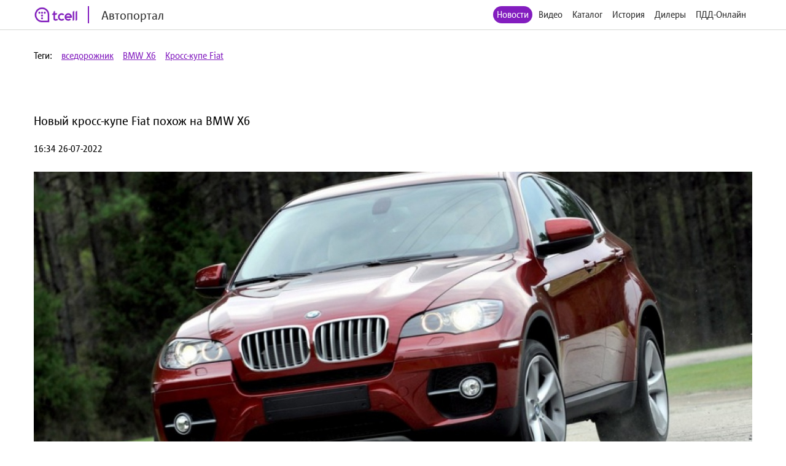

--- FILE ---
content_type: text/html; charset=utf-8
request_url: http://auto.tcell.tj/news/218422
body_size: 5186
content:
<!DOCTYPE html>
<html>
<head>
    <meta name="viewport" content="width=device-width, minimum-scale=1.0, maximum-scale=1.0, user-scalable=no">
    <meta http-equiv="X-UA-Compatible" content="IE=edge">
    <meta name="format-detection" content="telephone=no">
    <title>Автопортал</title>
	<link rel="icon" href="/images/favicon_tcell.png">
    
    
    <script src="/js/jquery-3.4.1.min.js"></script>
    <script src="/js/select2.min.js"></script>
    <script src="/js/select2.ru.js"></script>
    <script src="/js/jquery.magnific-popup.min.js"></script>
    <script src="/js/jquery.inputmask.min.js"></script>
    <script src="/js/timer.jquery.min.js"></script>
    <script src="/js/slick.min.js"></script>
    <script src="/js/lib.js"></script>
    <script src="/js/app.js"></script>
    <script src="/js/pdd_assets.js"></script>
    <script src="/js/penalties.js"></script>
    <link rel="stylesheet" media="all" data-turbolinks-track="reload"
          href="/css/application.css"/>

</head>
<body>
<!-- Yandex.Metrika counter -->
<script type="text/javascript" >
   (function(m,e,t,r,i,k,a){m[i]=m[i]||function(){(m[i].a=m[i].a||[]).push(arguments)};
   m[i].l=1*new Date();k=e.createElement(t),a=e.getElementsByTagName(t)[0],k.async=1,k.src=r,a.parentNode.insertBefore(k,a)})
   (window, document, "script", "https://mc.yandex.ru/metrika/tag.js", "ym");

   ym(56380810, "init", {
        clickmap:true,
        trackLinks:true,
        accurateTrackBounce:true
   });
</script>
<noscript><div><img src="https://mc.yandex.ru/watch/56380810" style="position:absolute; left:-9999px;" alt="" /></div></noscript>
<!-- /Yandex.Metrika counter -->
	<header class="header">
		<div class="wrapper">
			<div class="header_left">
				<a href="/" class="header_logo">
					<img src="/images/logo_tcell.jpg">
					<span class="header_logo-text">Автопортал</span>
				</a>
			</div>
			<div class="header_right">
				<ul class="header_nav">
                    <li class="active"><a href="/news">Новости</a></li>
                
                    <li><a class="popup" href="#auth-form">Видео</a></li>
                    <li><a class="popup" href="#auth-form">Каталог</a></li>
                    <li><a class="popup" href="#auth-form">История</a></li>
                    <li><a class="popup" href="#auth-form">Дилеры</a></li>
                    <li><a class="popup" href="#auth-form">ПДД-Онлайн</a></li>
                
					<li>
						<div data-clone-id="brands"></div>
					</li>
				</ul>
				<div class="header_menu-btn"><i></i><i></i><i></i></div>
			</div>
            
		</div>
	</header>

<div class="tags">
    <div class="wrapper">
        <div class="tags_row">
            <span>Теги:</span>
            
                <a href="/news?tag_id=21690">вседорожник</a>
            
                <a href="/news?tag_id=4385">BMW X6</a>
            
                <a href="/news?tag_id=60700">Кросс-купе Fiat</a>
            
        </div>
    </div>
</div>
<div class="news">
    <div class="wrapper">
        <div class="news_content __item">
            <h1 class="news_date">Новый кросс-купе Fiat похож на BMW X6</h1>
            <p>
                16:34 26-07-2022
            </p>
            <figure>
                <img src="/uploads/news/image/218422/fixed1480x800_0093e8125e960ccd2d917155b61ad5aa.jpg"/>
            </figure>
            
            <h2><strong>Фирма </strong><a href="https://car.ru/news/tehnologii/217233-fiat-nauchil-eielektromobili-zaryazhatsya-ot-dorogi-vo-vremya-dvizheniya/"><strong>Fiat </strong></a><strong>опубликовала в глобальной сети первое изображение новой версии кросс-купе, оформленное под стиль BMW X6. Это авто должно стать вторым вседорожным вариантом для бразильского авторынка после версии Pulse.</strong></h2><figure class="image"><img src="https://static3.car.ru/uploaded/carru_photos/2014/10/30/01/0093e8125e960ccd2d917155b61ad5aa_w650.jpg" height="351" alt="" srcset="https://static3.car.ru/uploaded/carru_photos/2014/10/30/01/0093e8125e960ccd2d917155b61ad5aa_w300.jpg 300w, https://static3.car.ru/uploaded/carru_photos/2014/10/30/01/0093e8125e960ccd2d917155b61ad5aa_w400.jpg 400w, https://static3.car.ru/uploaded/carru_photos/2014/10/30/01/0093e8125e960ccd2d917155b61ad5aa_w500.jpg 500w, https://static3.car.ru/uploaded/carru_photos/2014/10/30/01/0093e8125e960ccd2d917155b61ad5aa_w600.jpg 600w, https://static3.car.ru/uploaded/carru_photos/2014/10/30/01/0093e8125e960ccd2d917155b61ad5aa_w650.jpg 650w, https://static3.car.ru/uploaded/carru_photos/2014/10/30/01/0093e8125e960ccd2d917155b61ad5aa_w650.jpg defaultw" sizes="100vw" width="650"></figure><p>По всей видимости кросс-купе будет сопоставимо по размерам с Pulse, однако его оснастят более мощными силовыми установками. Кроссовер Fiat пока не получил окончательного названия. Ожидаемая длина транспортного средства должна составить 4 400 мм. При этом автомобиль по габаритам должен быть сопоставимым с моделью Kia Seltos.<figure class="image"><img src="https://static3.car.ru/uploaded/2022/07/26/7bf35433c979b956bfd788f58b537216_w650.jpg" height="351" alt="7bf35433c979b956bfd788f58b537216_w650.jpg" srcset="https://static3.car.ru/uploaded/2022/07/26/7bf35433c979b956bfd788f58b537216_w300.jpg 300w, https://static3.car.ru/uploaded/2022/07/26/7bf35433c979b956bfd788f58b537216_w400.jpg 400w, https://static3.car.ru/uploaded/2022/07/26/7bf35433c979b956bfd788f58b537216_w500.jpg 500w, https://static3.car.ru/uploaded/2022/07/26/7bf35433c979b956bfd788f58b537216_w600.jpg 600w, https://static3.car.ru/uploaded/2022/07/26/7bf35433c979b956bfd788f58b537216_w650.jpg 650w" sizes="100vw" width="650"></figure><p>От традиционных вседорожных модификаций новинка будет отличаться динамичным силуэтом. Авто получит развитые колёсные арки и интегрированный спойлер в задней части. Другие детали внешнего вида транспортного средства не разглашаются.<p>Автобренд Fiat оснащает модификацию Pulse силовыми агрегатами, генерирующими 120 лошадиных сил. Кросс-купе будут комплектовать более мощными силовыми установками. Базовым должен стать турбированный 1.0-литровый двигатель, который генерирует 130 лошадиных сил.<figure class="image"><img src="https://static3.car.ru/uploaded/2022/07/26/4ed1a4a5ab403d252a65a3bf6f8952c0_w650.jpg" height="351" alt="4ed1a4a5ab403d252a65a3bf6f8952c0_w650.jpg" srcset="https://static3.car.ru/uploaded/2022/07/26/4ed1a4a5ab403d252a65a3bf6f8952c0_w300.jpg 300w, https://static3.car.ru/uploaded/2022/07/26/4ed1a4a5ab403d252a65a3bf6f8952c0_w400.jpg 400w, https://static3.car.ru/uploaded/2022/07/26/4ed1a4a5ab403d252a65a3bf6f8952c0_w500.jpg 500w, https://static3.car.ru/uploaded/2022/07/26/4ed1a4a5ab403d252a65a3bf6f8952c0_w600.jpg 600w, https://static3.car.ru/uploaded/2022/07/26/4ed1a4a5ab403d252a65a3bf6f8952c0_w650.jpg 650w" sizes="100vw" width="650"></figure><p>Для дорогих модификаций предусмотрена 1,3-литровая силовая установка, которая способна выдавать 185 лошадиных сил. В роли трансмиссии выступает вариатор или шестидиапазонная АКПП.<p>За счёт увеличенной отдачи моторов, фирма сможет лучше позиционировать новинку. Её будут считать более престижным и дорогим альтернативам вариантом Fiat Pulse. Кросс-купе похвастается доступом к опциям, отсутствующим у обычных кроссов. Версии для латиноамериканского авторынка запланированы на октябрь месяц текущего года.<figure class="image"><img src="https://static3.car.ru/uploaded/2022/07/26/2287981f9fb798e3536b65597bd17556_w650.jpg" height="351" alt="2287981f9fb798e3536b65597bd17556_w650.jpg" srcset="https://static3.car.ru/uploaded/2022/07/26/2287981f9fb798e3536b65597bd17556_w300.jpg 300w, https://static3.car.ru/uploaded/2022/07/26/2287981f9fb798e3536b65597bd17556_w400.jpg 400w, https://static3.car.ru/uploaded/2022/07/26/2287981f9fb798e3536b65597bd17556_w500.jpg 500w, https://static3.car.ru/uploaded/2022/07/26/2287981f9fb798e3536b65597bd17556_w600.jpg 600w, https://static3.car.ru/uploaded/2022/07/26/2287981f9fb798e3536b65597bd17556_w650.jpg 650w" sizes="100vw" width="650"></figure><p>В завершении стоит отметить, что ещё одной версией на основе Pulse станет первая вседорожная модификация «придворного» современного ателье Abarth.<h3>Горячую версию кросса собираются реализовывать на бразильском рынке не как представителя модельного ряда <a href="https://car.ru/news/automobili/217801-istoriya-malenkogo-heietchbeka-fiat-panda/">Fiat</a>, а под маркой ателье. Вполне возможно, данная модель разделит моторную линейку с кросс-купе.
            
        </div>
    </div>
</div>

<footer class="footer">
	<div class="wrapper">
		<div class="footer_content">
			<div class="footer_left">
				<div class="footer_copy">@ Tcell</div>
			</div>
			<div class="footer_right">
				<a class="footer_link" href="/oferta.pdf">Условия сервиса</a>
			</div>
		</div>
	</div>
</footer>
<form id="subscribe-form" class="subscribe-form mfp-hide" action="/sessions/subscribe" accept-charset="UTF-8" data-remote="true" method="post">
    <div class="subscribe-form_ico">
		<img src="/images/ico-phone.svg" width="55" alt="">
	</div>
	<div class="subscribe-form_text">Подписка на Спортивный портал - <span style="color: red">стоимость 0,80 TJS/день</span>.</div>

	<button class="subscribe-form_button">Получить доступ</button>
			
	
	<div class="subscribe-form_text">
		Или наберите со своего мобильного устройства (активация *1191*8#, отключение *1191*8*0#)
	</div>
		
	
	
    <div class="subscribe-form_close popup-close"></div>
    <div class="subscribe-form_error"></div>
</form>


<div id="block-form" class="subscribe-form mfp-hide">
    <h3>Финансовая блокировка</h3>
    <p>На Вашем счету недостаточно средств. Пополните счет и попробуйте снова.</p>
    <div class="subscribe-form_close popup-close"></div>
</div>

<div id="subscribe-info" class="subscribe-form mfp-hide">
    <h3>Управление подпиской</h3>
    <p>Для подключения подписки отправьте СТАРТ1 на номер <strong>НОМЕР</strong>.</p>
    <div class="subscribe-form_close popup-close"></div>
</div>


<form id="auth-form" class="auth-form mfp-hide" action="/sessions/check" accept-charset="UTF-8"
      data-remote="true" method="post">
    <h3>Войти</h3>
    <input type="text" name="msisdn" id="msisdn" placeholder="+999999999999" class="auth-form_input tel"/>
    <button class="auth-form_button">Получить код</button>
    <div class="auth-form_close popup-close"></div>
    <div class="auth-form_error"></div>
</form>

<form id="auth-code-form" class="auth-form mfp-hide" action="/sessions/check" accept-charset="UTF-8"
      data-remote="true" method="post">
    <h3>Введите код из SMS</h3>
    <input type="text" name="code" id="code" class="auth-form_input-2" placeholder="Введите полученный код"/>
    <button class="auth-form_button">Войти</button>
    <div class="auth-form_close popup-close"></div>
    <div class="auth-form_error"></div>
</form>

<div class="playing-form mfp-hide" id="playing-form">
	<div class="playing-form_text">
		Тарификация интернет трафика оплачивается дополнительно по тарифам Оператора в соответствии с вашим тарифным планом.
	</div>
</div>


<script>
    function session_check(event) {
        var data = $(this).serializeArray().reduce(function (obj, item) {
            obj[item.name] = item.value;
            return obj;
        }, {});
        $(".auth-form_error").text('');
        $(".auth-form_error").removeClass("active");

        $.post(
            $(this).attr('action'),
            data,
            onAjaxSuccess
        );

        function onAjaxSuccess(result) {
            if (result == 'otp') {
                openForm('#auth-code-form');
            } else if (result == 'no') {
                openForm('#subscribe-info');
            } else if (result == 'reload') {
                window.location.reload(true);
            } else if (result == 'code_error') {
                $(".auth-form_error").text('Неверный проверочный код');
                $(".auth-form_error").addClass("active");
            } else if (result == 'wrong') {
                $(".auth-form_error").text('Данный номер не принадлежит оператору Tcell Таджикистан');
                $(".auth-form_error").addClass("active");
            } else {
                $(".popup").magnificPopup.open();
            }
        }

        event.preventDefault();
    }


    function subscribe(event) {
        var data = $(this).serializeArray().reduce(function (obj, item) {
            obj[item.name] = item.value;
            return obj;
        }, {});
        $(".subscribe-form_error").text('');
        $(".subscribe-form_error").removeClass("active");

        $.post(
            $(this).attr('action'),
            data,
            onAjaxSuccess
        );

        function onAjaxSuccess(result) {
            if (result == 'subscribed') {
                window.location.reload(true);
            } else if (result == 'allowed') {
                window.location.reload(true);
            } else {
                $(".subscribe-form_error").text('Ошибка при подписке');
                $(".subscribe-form_error").addClass("active");
            }
        }

        event.preventDefault();
    }
    $("#auth-form").submit(session_check);
    $("#auth-code-form").submit(session_check);
    $("#subscribe-form").submit(subscribe);

    $("#msisdn").on("change paste keyup", function () {
        if ($(".auth-form_error").text()) {
            $(".auth-form_error").text('');
            $(".auth-form_error").removeClass("active");
        }

    });

</script>

</body>
</html>

--- FILE ---
content_type: text/css
request_url: http://auto.tcell.tj/css/application.css
body_size: 129018
content:
body {
	font-family: Corpid;
}
.select2-container {
	box-sizing: border-box;
	display: inline-block;
	margin: 0;
	position: relative;
	vertical-align: middle
}

.select2-container .select2-selection--single {
	box-sizing: border-box;
	cursor: pointer;
	display: block;
	height: 28px;
	user-select: none;
	-webkit-user-select: none
}

.select2-container .select2-selection--single .select2-selection__rendered {
	display: block;
	padding-left: 8px;
	padding-right: 20px;
	overflow: hidden;
	text-overflow: ellipsis;
	white-space: nowrap
}

.select2-container .select2-selection--single .select2-selection__clear {
	position: relative
}

.select2-container[dir="rtl"] .select2-selection--single .select2-selection__rendered {
	padding-right: 8px;
	padding-left: 20px
}

.select2-container .select2-selection--multiple {
	box-sizing: border-box;
	cursor: pointer;
	display: block;
	min-height: 32px;
	user-select: none;
	-webkit-user-select: none
}

.select2-container .select2-selection--multiple .select2-selection__rendered {
	display: inline-block;
	overflow: hidden;
	padding-left: 8px;
	text-overflow: ellipsis;
	white-space: nowrap
}

.select2-container .select2-search--inline {
	float: left
}

.select2-container .select2-search--inline .select2-search__field {
	box-sizing: border-box;
	border: none;
	font-size: 100%;
	margin-top: 5px;
	padding: 0
}

.select2-container .select2-search--inline .select2-search__field::-webkit-search-cancel-button {
	-webkit-appearance: none
}

.select2-dropdown {
	background-color: white;
	border: 1px solid #aaa;
	border-radius: 4px;
	box-sizing: border-box;
	display: block;
	position: absolute;
	left: -100000px;
	width: 100%;
	z-index: 1051
}

.select2-results {
	display: block
}

.select2-results__options {
	list-style: none;
	margin: 0;
	padding: 0
}

.select2-results__option {
	padding: 6px;
	user-select: none;
	-webkit-user-select: none
}

.select2-results__option[aria-selected] {
	cursor: pointer
}

.select2-container--open .select2-dropdown {
	left: 0
}

.select2-container--open .select2-dropdown--above {
	border-bottom: none;
	border-bottom-left-radius: 0;
	border-bottom-right-radius: 0
}

.select2-container--open .select2-dropdown--below {
	border-top: none;
	border-top-left-radius: 0;
	border-top-right-radius: 0
}

.select2-search--dropdown {
	display: block;
	padding: 4px
}

.select2-search--dropdown .select2-search__field {
	padding: 4px;
	width: 100%;
	box-sizing: border-box
}

.select2-search--dropdown .select2-search__field::-webkit-search-cancel-button {
	-webkit-appearance: none
}

.select2-search--dropdown.select2-search--hide {
	display: none
}

.select2-close-mask {
	border: 0;
	margin: 0;
	padding: 0;
	display: block;
	position: fixed;
	left: 0;
	top: 0;
	min-height: 100%;
	min-width: 100%;
	height: auto;
	width: auto;
	opacity: 0;
	z-index: 99;
	background-color: #fff;
	filter: alpha(opacity=0)
}

.select2-hidden-accessible {
	border: 0 !important;
	clip: rect(0 0 0 0) !important;
	-webkit-clip-path: inset(50%) !important;
	clip-path: inset(50%) !important;
	height: 1px !important;
	overflow: hidden !important;
	padding: 0 !important;
	position: absolute !important;
	width: 1px !important;
	white-space: nowrap !important
}

.select2-container--default .select2-selection--single {
	background-color: #fff;
	border: 1px solid #aaa;
	border-radius: 4px
}

.select2-container--default .select2-selection--single .select2-selection__rendered {
	color: #444;
	line-height: 28px
}

.select2-container--default .select2-selection--single .select2-selection__clear {
	cursor: pointer;
	float: right;
	font-weight: 700
}

.select2-container--default .select2-selection--single .select2-selection__placeholder {
	color: #999
}

.select2-container--default .select2-selection--single .select2-selection__arrow {
	height: 26px;
	position: absolute;
	top: 1px;
	right: 1px;
	width: 20px
}

.select2-container--default .select2-selection--single .select2-selection__arrow b {
	border-color: #888 transparent transparent transparent;
	border-style: solid;
	border-width: 5px 4px 0 4px;
	height: 0;
	left: 50%;
	margin-left: -4px;
	margin-top: -2px;
	position: absolute;
	top: 50%;
	width: 0
}

.select2-container--default[dir="rtl"] .select2-selection--single .select2-selection__clear {
	float: left
}

.select2-container--default[dir="rtl"] .select2-selection--single .select2-selection__arrow {
	left: 1px;
	right: auto
}

.select2-container--default.select2-container--disabled .select2-selection--single {
	background-color: #eee;
	cursor: default
}

.select2-container--default.select2-container--disabled .select2-selection--single .select2-selection__clear {
	display: none
}

.select2-container--default.select2-container--open .select2-selection--single .select2-selection__arrow b {
	border-color: transparent transparent #888 transparent;
	border-width: 0 4px 5px 4px
}

.select2-container--default .select2-selection--multiple {
	background-color: white;
	border: 1px solid #aaa;
	border-radius: 4px;
	cursor: text
}

.select2-container--default .select2-selection--multiple .select2-selection__rendered {
	box-sizing: border-box;
	list-style: none;
	margin: 0;
	padding: 0 5px;
	width: 100%
}

.select2-container--default .select2-selection--multiple .select2-selection__rendered li {
	list-style: none
}

.select2-container--default .select2-selection--multiple .select2-selection__placeholder {
	color: #999;
	margin-top: 5px;
	float: left
}

.select2-container--default .select2-selection--multiple .select2-selection__clear {
	cursor: pointer;
	float: right;
	font-weight: 700;
	margin-top: 5px;
	margin-right: 10px
}

.select2-container--default .select2-selection--multiple .select2-selection__choice {
	background-color: #e4e4e4;
	border: 1px solid #aaa;
	border-radius: 4px;
	cursor: default;
	float: left;
	margin-right: 5px;
	margin-top: 5px;
	padding: 0 5px
}

.select2-container--default .select2-selection--multiple .select2-selection__choice__remove {
	color: #999;
	cursor: pointer;
	display: inline-block;
	font-weight: 700;
	margin-right: 2px
}

.select2-container--default .select2-selection--multiple .select2-selection__choice__remove:hover {
	color: #333
}

.select2-container--default[dir="rtl"] .select2-selection--multiple .select2-selection__choice, .select2-container--default[dir="rtl"] .select2-selection--multiple .select2-selection__placeholder, .select2-container--default[dir="rtl"] .select2-selection--multiple .select2-search--inline {
	float: right
}

.select2-container--default[dir="rtl"] .select2-selection--multiple .select2-selection__choice {
	margin-left: 5px;
	margin-right: auto
}

.select2-container--default[dir="rtl"] .select2-selection--multiple .select2-selection__choice__remove {
	margin-left: 2px;
	margin-right: auto
}

.select2-container--default.select2-container--focus .select2-selection--multiple {
	border: solid black 1px;
	outline: 0
}

.select2-container--default.select2-container--disabled .select2-selection--multiple {
	background-color: #eee;
	cursor: default
}

.select2-container--default.select2-container--disabled .select2-selection__choice__remove {
	display: none
}

.select2-container--default.select2-container--open.select2-container--above .select2-selection--single, .select2-container--default.select2-container--open.select2-container--above .select2-selection--multiple {
	border-top-left-radius: 0;
	border-top-right-radius: 0
}

.select2-container--default.select2-container--open.select2-container--below .select2-selection--single, .select2-container--default.select2-container--open.select2-container--below .select2-selection--multiple {
	border-bottom-left-radius: 0;
	border-bottom-right-radius: 0
}

.select2-container--default .select2-search--dropdown .select2-search__field {
	border: 1px solid #aaa
}

.select2-container--default .select2-search--inline .select2-search__field {
	background: transparent;
	border: none;
	outline: 0;
	box-shadow: none;
	-webkit-appearance: textfield
}

.select2-container--default .select2-results > .select2-results__options {
	max-height: 200px;
	overflow-y: auto
}

.select2-container--default .select2-results__option[role=group] {
	padding: 0
}

.select2-container--default .select2-results__option[aria-disabled=true] {
	color: #999
}

.select2-container--default .select2-results__option[aria-selected=true] {
	background-color: #ddd
}

.select2-container--default .select2-results__option .select2-results__option {
	padding-left: 1em
}

.select2-container--default .select2-results__option .select2-results__option .select2-results__group {
	padding-left: 0
}

.select2-container--default .select2-results__option .select2-results__option .select2-results__option {
	margin-left: -1em;
	padding-left: 2em
}

.select2-container--default .select2-results__option .select2-results__option .select2-results__option .select2-results__option {
	margin-left: -2em;
	padding-left: 3em
}

.select2-container--default .select2-results__option .select2-results__option .select2-results__option .select2-results__option .select2-results__option {
	margin-left: -3em;
	padding-left: 4em
}

.select2-container--default .select2-results__option .select2-results__option .select2-results__option .select2-results__option .select2-results__option .select2-results__option {
	margin-left: -4em;
	padding-left: 5em
}

.select2-container--default .select2-results__option .select2-results__option .select2-results__option .select2-results__option .select2-results__option .select2-results__option .select2-results__option {
	margin-left: -5em;
	padding-left: 6em
}

.select2-container--default .select2-results__option--highlighted[aria-selected] {
	background-color: #5897fb;
	color: white
}

.select2-container--default .select2-results__group {
	cursor: default;
	display: block;
	padding: 6px
}

.select2-container--classic .select2-selection--single {
	background-color: #f7f7f7;
	border: 1px solid #aaa;
	border-radius: 4px;
	outline: 0;
	background-image: -webkit-linear-gradient(top, #fff 50%, #eee 100%);
	background-image: -o-linear-gradient(top, #fff 50%, #eee 100%);
	background-image: linear-gradient(to bottom, #fff 50%, #eee 100%);
	background-repeat: repeat-x;
	filter: progid:DXImageTransform.Microsoft.gradient(startColorstr='#FFFFFFFF', endColorstr='#FFEEEEEE', GradientType=0)
}

.select2-container--classic .select2-selection--single:focus {
	border: 1px solid #5897fb
}

.select2-container--classic .select2-selection--single .select2-selection__rendered {
	color: #444;
	line-height: 28px
}

.select2-container--classic .select2-selection--single .select2-selection__clear {
	cursor: pointer;
	float: right;
	font-weight: 700;
	margin-right: 10px
}

.select2-container--classic .select2-selection--single .select2-selection__placeholder {
	color: #999
}

.select2-container--classic .select2-selection--single .select2-selection__arrow {
	background-color: #ddd;
	border: none;
	border-left: 1px solid #aaa;
	border-top-right-radius: 4px;
	border-bottom-right-radius: 4px;
	height: 26px;
	position: absolute;
	top: 1px;
	right: 1px;
	width: 20px;
	background-image: -webkit-linear-gradient(top, #eee 50%, #ccc 100%);
	background-image: -o-linear-gradient(top, #eee 50%, #ccc 100%);
	background-image: linear-gradient(to bottom, #eee 50%, #ccc 100%);
	background-repeat: repeat-x;
	filter: progid:DXImageTransform.Microsoft.gradient(startColorstr='#FFEEEEEE', endColorstr='#FFCCCCCC', GradientType=0)
}

.select2-container--classic .select2-selection--single .select2-selection__arrow b {
	border-color: #888 transparent transparent transparent;
	border-style: solid;
	border-width: 5px 4px 0 4px;
	height: 0;
	left: 50%;
	margin-left: -4px;
	margin-top: -2px;
	position: absolute;
	top: 50%;
	width: 0
}

.select2-container--classic[dir="rtl"] .select2-selection--single .select2-selection__clear {
	float: left
}

.select2-container--classic[dir="rtl"] .select2-selection--single .select2-selection__arrow {
	border: none;
	border-right: 1px solid #aaa;
	border-radius: 0;
	border-top-left-radius: 4px;
	border-bottom-left-radius: 4px;
	left: 1px;
	right: auto
}

.select2-container--classic.select2-container--open .select2-selection--single {
	border: 1px solid #5897fb
}

.select2-container--classic.select2-container--open .select2-selection--single .select2-selection__arrow {
	background: transparent;
	border: none
}

.select2-container--classic.select2-container--open .select2-selection--single .select2-selection__arrow b {
	border-color: transparent transparent #888 transparent;
	border-width: 0 4px 5px 4px
}

.select2-container--classic.select2-container--open.select2-container--above .select2-selection--single {
	border-top: none;
	border-top-left-radius: 0;
	border-top-right-radius: 0;
	background-image: -webkit-linear-gradient(top, #fff 0%, #eee 50%);
	background-image: -o-linear-gradient(top, #fff 0%, #eee 50%);
	background-image: linear-gradient(to bottom, #fff 0%, #eee 50%);
	background-repeat: repeat-x;
	filter: progid:DXImageTransform.Microsoft.gradient(startColorstr='#FFFFFFFF', endColorstr='#FFEEEEEE', GradientType=0)
}

.select2-container--classic.select2-container--open.select2-container--below .select2-selection--single {
	border-bottom: none;
	border-bottom-left-radius: 0;
	border-bottom-right-radius: 0;
	background-image: -webkit-linear-gradient(top, #eee 50%, #fff 100%);
	background-image: -o-linear-gradient(top, #eee 50%, #fff 100%);
	background-image: linear-gradient(to bottom, #eee 50%, #fff 100%);
	background-repeat: repeat-x;
	filter: progid:DXImageTransform.Microsoft.gradient(startColorstr='#FFEEEEEE', endColorstr='#FFFFFFFF', GradientType=0)
}

.select2-container--classic .select2-selection--multiple {
	background-color: white;
	border: 1px solid #aaa;
	border-radius: 4px;
	cursor: text;
	outline: 0
}

.select2-container--classic .select2-selection--multiple:focus {
	border: 1px solid #5897fb
}

.select2-container--classic .select2-selection--multiple .select2-selection__rendered {
	list-style: none;
	margin: 0;
	padding: 0 5px
}

.select2-container--classic .select2-selection--multiple .select2-selection__clear {
	display: none
}

.select2-container--classic .select2-selection--multiple .select2-selection__choice {
	background-color: #e4e4e4;
	border: 1px solid #aaa;
	border-radius: 4px;
	cursor: default;
	float: left;
	margin-right: 5px;
	margin-top: 5px;
	padding: 0 5px
}

.select2-container--classic .select2-selection--multiple .select2-selection__choice__remove {
	color: #888;
	cursor: pointer;
	display: inline-block;
	font-weight: 700;
	margin-right: 2px
}

.select2-container--classic .select2-selection--multiple .select2-selection__choice__remove:hover {
	color: #555
}

.select2-container--classic[dir="rtl"] .select2-selection--multiple .select2-selection__choice {
	float: right;
	margin-left: 5px;
	margin-right: auto
}

.select2-container--classic[dir="rtl"] .select2-selection--multiple .select2-selection__choice__remove {
	margin-left: 2px;
	margin-right: auto
}

.select2-container--classic.select2-container--open .select2-selection--multiple {
	border: 1px solid #5897fb
}

.select2-container--classic.select2-container--open.select2-container--above .select2-selection--multiple {
	border-top: none;
	border-top-left-radius: 0;
	border-top-right-radius: 0
}

.select2-container--classic.select2-container--open.select2-container--below .select2-selection--multiple {
	border-bottom: none;
	border-bottom-left-radius: 0;
	border-bottom-right-radius: 0
}

.select2-container--classic .select2-search--dropdown .select2-search__field {
	border: 1px solid #aaa;
	outline: 0
}

.select2-container--classic .select2-search--inline .select2-search__field {
	outline: 0;
	box-shadow: none
}

.select2-container--classic .select2-dropdown {
	background-color: #fff;
	border: 1px solid transparent
}

.select2-container--classic .select2-dropdown--above {
	border-bottom: none
}

.select2-container--classic .select2-dropdown--below {
	border-top: none
}

.select2-container--classic .select2-results > .select2-results__options {
	max-height: 200px;
	overflow-y: auto
}

.select2-container--classic .select2-results__option[role=group] {
	padding: 0
}

.select2-container--classic .select2-results__option[aria-disabled=true] {
	color: grey
}

.select2-container--classic .select2-results__option--highlighted[aria-selected] {
	background-color: #3875d7;
	color: #fff
}

.select2-container--classic .select2-results__group {
	cursor: default;
	display: block;
	padding: 6px
}

.select2-container--classic.select2-container--open .select2-dropdown {
	border-color: #5897fb
}

@font-face {
	font-family: fr_;
	src: url(../fonts/fradmcn0_2.ttf) format('truetype');
	font-weight: 700
}

@font-face {
	font-family: fr_;
	src: url(/fonts/fradmcn0_2.ttf) format('truetype');
	font-weight: 500
}

@font-face {
	font-family: fr_;
	src: url(/fonts/framdcn0_2.ttf) format('truetype');
	font-weight: 400
}


html, body, applet, object, iframe, h1, h2, h3, h4, h5, h6, p, blockquote, pre, abbr, acronym, address, big, cite, code, del, dfn, img, ins, kbd, q, samp, sub, sup, tt, var, dl, dt, dd, ol, ul, li, fieldset, form, label, legend, table, caption, tbody, tfoot, thead, tr, th, td, canvas, embed, figcaption, output, ruby, summary, time, mark, audio, video {
	margin: 0;
	padding: 0;
	border: 0;
	vertical-align: top
}

article, aside, details, figcaption, figure, footer, header, menu, nav, section {
	display: block
}

html {
	-ms-text-size-adjust: none;
	-webkit-text-size-adjust: none;
	word-wrap: break-word
}

*, *:before, *:after {
	box-sizing: border-box
}

ol, ul {
	list-style: none
}

a:hover, a:active {
	outline: none
}

blockquote, q {
	quotes: none;
	margin: 1em 40px
}

blockquote:before, blockquote:after, q:before, q:after {
	content: ''
}

abbr[title] {
	border-bottom: 1px dotted
}

b, strong {
	font-weight: 700
}

dfn {
	font-style: italic
}

mark {
	background: #ff0;
	color: #000
}

pre, code, kbd, samp {
	font-family: monospace, monospace;
	font-size: 1em
}

table {
	border-collapse: collapse;
	border-spacing: 0
}

audio[controls], canvas, video {
	display: inline-block
}

pre {
	white-space: pre-wrap;
	word-wrap: break-word
}

sub, sup {
	font-size: 75%;
	line-height: 0;
	position: relative;
	vertical-align: baseline
}

svg:not(:root) {
	overflow: hidden
}

figure {
	margin: 0
}

fieldset {
	margin: 0 2px;
	padding: .35em .625em .75em
}

legend {
	border: 0
}

button, input, select, textarea {
	font-size: 100%;
	margin: 0;
	vertical-align: baseline
}

button, input {
	line-height: normal
}

button, input[type="button"], input[type="reset"], input[type="submit"] {
	cursor: pointer;
	-webkit-appearance: button;
	border: none;
	outline: none
}

input[type="search"]::-webkit-search-decoration {
	-webkit-appearance: none
}

button::-moz-focus-inner, input::-moz-focus-inner {
	border: 0;
	padding: 0
}

textarea {
	overflow: auto;
	vertical-align: top
}

[tabindex] {
	outline: none
}

input, button {
	outline: none;
	box-shadow: none
}

[required] {
	text-shadow: none
}

body {
	background: #fff;
	position: relative;
	padding-bottom: 71px;
	min-height: 100vh
}

img {
	max-width: 100%;
	height: auto
}

input, textarea, button {
	font-family: inherit
}

.mfp-bg {
	top: 0;
	left: 0;
	width: 100%;
	height: 100%;
	z-index: 99998;
	overflow: hidden;
	position: fixed;
	background: #000
}

.mfp-wrap {
	top: 0;
	left: 0;
	width: 100%;
	height: 100%;
	z-index: 99999;
	position: fixed;
	outline: none !important;
	-webkit-backface-visibility: hidden;
	overflow-y: auto !important
}

.mfp-container {
	text-align: center;
	position: absolute;
	width: 100%;
	height: 100%;
	left: 0;
	top: 0;
	box-sizing: border-box
}

.mfp-container:before {
	content: '';
	display: inline-block;
	height: 100%;
	vertical-align: middle
}

.mfp-align-top .mfp-container:before {
	display: none
}

.mfp-content {
	position: relative;
	display: inline-block;
	vertical-align: middle;
	margin: 0 auto;
	text-align: left;
	z-index: 1045
}

.mfp-inline-holder .mfp-content, .mfp-ajax-holder .mfp-content {
	width: 100%;
	cursor: auto
}

.mfp-ajax-cur {
	cursor: progress
}

.mfp-zoom-out-cur, .mfp-zoom-out-cur .mfp-image-holder .mfp-close {
	cursor: -moz-zoom-out;
	cursor: -webkit-zoom-out;
	cursor: zoom-out
}

.mfp-zoom {
	cursor: pointer;
	cursor: -webkit-zoom-in;
	cursor: -moz-zoom-in;
	cursor: zoom-in
}

.mfp-auto-cursor .mfp-content {
	cursor: auto
}

.mfp-close, .mfp-arrow, .mfp-preloader, .mfp-counter {
	-webkit-user-select: none;
	-moz-user-select: none;
	user-select: none
}

.mfp-loading.mfp-figure {
	display: none
}

.mfp-hide {
	display: none !important
}

.mfp-preloader {
	color: #CCC;
	position: absolute;
	top: 50%;
	width: auto;
	text-align: center;
	margin-top: -.8em;
	left: 8px;
	right: 8px;
	z-index: 1044
}

.mfp-preloader a {
	color: #CCC
}

.mfp-preloader a:hover {
	color: #FFF
}

.mfp-s-ready .mfp-preloader {
	display: none
}

.mfp-s-error .mfp-content {
	display: none
}

button.mfp-close, button.mfp-arrow {
	overflow: visible;
	cursor: pointer;
	background: transparent;
	border: 0;
	-webkit-appearance: none;
	display: block;
	outline: none;
	padding: 0;
	z-index: 1046;
	box-shadow: none;
	touch-action: manipulation
}

button::-moz-focus-inner {
	padding: 0;
	border: 0
}

.mfp-close {
	width: 44px;
	height: 44px;
	line-height: 44px;
	position: absolute;
	right: 0;
	top: 0;
	text-decoration: none;
	text-align: center;
	opacity: 1;
	padding: 0 0 18px 10px;
	color: #FFF;
	font-style: normal;
	font-size: 28px;
	font-family: Arial, Baskerville, monospace
}

.mfp-close:hover, .mfp-close:focus {
	opacity: 1
}

.mfp-close:active {
	top: 1px
}

.mfp-close-btn-in .mfp-close {
	color: #333
}

.mfp-image-holder .mfp-close, .mfp-iframe-holder .mfp-close {
	color: #FFF;
	right: -6px;
	text-align: right;
	padding-right: 6px;
	width: 100%
}

.mfp-counter {
	position: absolute;
	top: 0;
	right: 0;
	color: #CCC;
	font-size: 12px;
	line-height: 18px;
	white-space: nowrap
}

.mfp-arrow {
	position: absolute;
	opacity: .65;
	margin: 0;
	top: 50%;
	margin-top: -55px;
	padding: 0;
	width: 90px;
	height: 110px;
	-webkit-tap-highlight-color: transparent
}

.mfp-arrow:active {
	margin-top: -54px
}

.mfp-arrow:hover, .mfp-arrow:focus {
	opacity: 1
}

.mfp-arrow:before, .mfp-arrow:after {
	content: '';
	display: block;
	width: 0;
	height: 0;
	position: absolute;
	left: 0;
	top: 0;
	margin-top: 35px;
	margin-left: 35px;
	border: medium inset transparent
}

.mfp-arrow:after {
	border-top-width: 13px;
	border-bottom-width: 13px;
	top: 8px
}

.mfp-arrow:before {
	border-top-width: 21px;
	border-bottom-width: 21px;
	opacity: .7
}

.mfp-arrow-left {
	left: 0
}

.mfp-arrow-left:after {
	border-right: 17px solid #FFF;
	margin-left: 31px
}

.mfp-arrow-left:before {
	margin-left: 25px;
	border-right: 27px solid #3F3F3F
}

.mfp-arrow-right {
	right: 0
}

.mfp-arrow-right:after {
	border-left: 17px solid #FFF;
	margin-left: 39px
}

.mfp-arrow-right:before {
	border-left: 27px solid #3F3F3F
}

.mfp-iframe-holder {
	padding-top: 40px;
	padding-bottom: 40px
}

.mfp-iframe-holder .mfp-content {
	line-height: 0;
	width: 100%;
	max-width: 900px
}

.mfp-iframe-holder .mfp-close {
	top: -40px
}

.mfp-iframe-scaler {
	width: 100%;
	height: 0;
	overflow: hidden;
	padding-top: 56.25%
}

.mfp-iframe-scaler iframe {
	position: absolute;
	display: block;
	top: 0;
	left: 0;
	width: 100%;
	height: 100%;
	box-shadow: 0 0 8px rgba(0, 0, 0, .6);
	background: #000
}

img.mfp-img {
	width: auto;
	max-width: 100%;
	height: auto;
	display: block;
	line-height: 0;
	box-sizing: border-box;
	padding: 40px 0 40px;
	margin: 0 auto
}

.mfp-figure {
	line-height: 0
}

.mfp-figure:after {
	content: '';
	position: absolute;
	left: 0;
	top: 40px;
	bottom: 40px;
	display: block;
	right: 0;
	width: auto;
	height: auto;
	z-index: -1;
	box-shadow: 0 0 8px rgba(0, 0, 0, .6);
	background: #444
}

.mfp-figure small {
	color: #BDBDBD;
	display: block;
	font-size: 12px;
	line-height: 14px
}

.mfp-figure figure {
	margin: 0
}

.mfp-bottom-bar {
	margin-top: -36px;
	position: absolute;
	top: 100%;
	left: 0;
	width: 100%;
	cursor: auto
}

.mfp-title {
	text-align: left;
	line-height: 18px;
	color: #F3F3F3;
	word-wrap: break-word;
	padding-right: 36px
}

.mfp-image-holder .mfp-content {
	max-width: 100%
}

.mfp-gallery .mfp-image-holder .mfp-figure {
	cursor: pointer
}

.mfp-fade.mfp-bg {
	opacity: 0;
	-webkit-transition: all 0.15s ease-out;
	-moz-transition: all 0.15s ease-out;
	transition: all 0.15s ease-out
}

.mfp-fade.mfp-bg.mfp-ready {
	opacity: .8
}

.mfp-fade.mfp-bg.mfp-removing {
	opacity: 0
}

.mfp-fade.mfp-wrap .mfp-content {
	opacity: 0;
	-webkit-transition: all 0.15s ease-out;
	-moz-transition: all 0.15s ease-out;
	transition: all 0.15s ease-out
}

.mfp-fade.mfp-wrap.mfp-ready .mfp-content {
	opacity: 1
}

.mfp-fade.mfp-wrap.mfp-removing .mfp-content {
	opacity: 0
}

.select2-container--default .select2-selection--single .select2-selection__rendered {
	line-height: 48px;
	padding: 0 20px
}

.select2-container .select2-selection--single {
	height: 48px;
	border-color: #ddd;
	border-radius: 0
}

.select2-container--default .select2-selection--single .select2-selection__clear {
	display: none
}

.select2-container--default .select2-selection--single .select2-selection__arrow {
	height: 46px;
	width: 50px
}

.select2-container--default .select2-selection--single .select2-selection__arrow b {
	border-color: #404040 transparent transparent transparent;
	border-width: 6px 5px 0 5px
}

.select2-container--default.select2-container--open .select2-selection--single .select2-selection__arrow b {
	border-color: transparent transparent #404040 transparent;
	border-width: 0 5px 6px 5px
}

.select2-dropdown--below {
	top: -48px;
	border: none;
	border-radius: 0
}

.select2-search--dropdown {
	padding: 0
}

.select2-container--default .select2-search--dropdown .select2-search__field {
	border: none;
	height: 48px;
	padding: 0 50px 0 20px;
	margin-bottom: 20px
}

.select2-dropdown {
	background: none
}

.select2-results {
	background: #fff;
	box-shadow: 0 7px 7px -7px #ccc
}

.select2-results__option {
	background: none !important;
	font-size: 15px;
	color: #333333 !important;
	line-height: 40px;
	padding: 0;
	padding-left: 30px
}

.select2-results__option:hover {
	color: #7a7979 !important
}

.select2-container .select2-selection--single {
	cursor: text
}

.select2-container--default .select2-selection--single .select2-selection__placeholder {
	color: #333;
	opacity: .5
}

.select2-search.select2-search--dropdown {
	position: relative;
	display: block
}

.select2-search.select2-search--dropdown:after {
	content: 'Начните вводить название города....';
	position: absolute;
	top: 0;
	left: 0;
	right: 0;
	height: 48px;
	color: #333;
	opacity: .5;
	line-height: 48px;
	padding: 0 20px;
	border: 1px solid #ddd;
	pointer-events: none;
	white-space: nowrap
}

.select2-search.select2-search--dropdown.active:after {
	content: ''
}

.banner {
	padding: 50px 0;
	background: #831dbf;
	background-size: cover;
	background-position: top center;
	background-repeat: no-repeat
}

.banner .wrapper {
	display: flex
}

.banner_content {
	width: 50%
}

.banner_image {
	width: 50%;
	align-self: center
}

.banner_image img {
	display: block;
	margin-left: auto
}

.banner_title {
	font-size: 52px;
	line-height: 56px;
	color: #fff;
	margin-bottom: 25px
}

.banner_title span {
	color: #731982
}

.banner_text {
	font-size: 15px;
	line-height: 24px;
	font-weight: 500;
	color: #fff;
	margin-bottom: 30px
}

.banner_button {
	font-size: 15px;
	font-weight: 500;
	color: #fff;
	padding: 21px 60px;
	background: #731982;
	border-radius: 50px;
	text-decoration: none;
	display: inline-block
}

.banner_button:hover {
	background: #af00bf
}

.brands img {
	display: block;
	margin: 0 auto
}

.brands_items {
	display: flex;
	align-items: center;
	padding: 5px 25px 5px 0;
	flex-wrap: wrap;
	height: 51px;
	overflow: hidden
}

.brands_items.active {
	height: auto;
	overflow: auto
}

.brands_items a {
	margin: 0 5px;
	flex-shrink: 0;
	padding: 5px 0
}

.brands_items a img {
	max-width: 25px
}

.brands_items a:hover {
	opacity: .7
}

.brands_arrow {
	position: absolute;
	height: 100%;
	width: 30px;
	background-image: url(/images/arrow.png);
	background-position: center center;
	background-repeat: no-repeat;
	top: 0;
	right: 0;
	cursor: pointer
}

.brands_arrow.active {
	transform: rotate(180deg)
}

.brands_content {
	position: relative
}

.brands_content.__cloned {
	display: none
}

.button {
	font-size: 18px;
	color: #000;
	text-decoration: none;
	background: #831dbf;
	padding: 4px 30px;
	flex-shrink: 0;
	border-radius: 20px
}

.button:hover {
	opacity: .7
}

.section {
	padding: 30px 0
}

.section .h2-like {
	margin-bottom: 30px
}

.catalog-marks {
	flex-wrap: wrap;
	display: flex;
	border-top: 1px solid #d8d8d8;
	border-bottom: 1px solid #d8d8d8;
	margin-bottom: 20px
}

.catalog-marks_item {
	display: flex;
	align-items: center;
	width: 25%;
	padding: 8px 10px;
	border-bottom: 1px solid #d8d8d8;
	margin-bottom: -1px;
	text-decoration: none
}

.catalog-marks_item:hover .catalog-marks_text {
	color: #831dbf
}

.catalog-marks_ico {
	width: 22px;
	margin-right: 6px;
	flex-shrink: 0
}

.catalog-marks_ico img {
	display: block
}

.catalog-marks_text {
	font-size: 12px;
	color: #000
}

.catalog-marks_item:hover .catalog-marks_text {
	color: #831dbf
}

.section_header .h2-like {
	font-size: 20px;
	line-height: 28px
}

.catalog-model {
	margin-bottom: 25px
}

.catalog-model_ico {
	text-align: center;
	margin-bottom: 12px
}

.catalog-model_text {
	font-size: 20px;
	line-height: 28px;
	text-align: center;
	color: #000
}

.catalog-models {
	margin-bottom: 50px;
	display: flex;
	flex-wrap: wrap
}

.catalog-models_item {
	display: flex;
	align-items: center;
	text-decoration: none;
	justify-content: center;
	padding: 15px;
	border: 1px solid #dcdfde;
	width: 33.33%;
	margin-bottom: -1px;
	margin-right: -1px
}

.catalog-models_item:first-child {
	border-top: 1px solid #dcdfde
}

.catalog-models_image {
	width: 150px;
	padding-right: 15px;
	flex-shrink: 0
}

.catalog-models_title {
	font-size: 15px;
	line-height: 24px;
	color: #005bd1;
	margin-bottom: 3px;
	text-align: center
}

.catalog-models_info {
	font-size: 15px;
	line-height: 24px;
	color: #000;
	margin-bottom: 3px;
	text-align: center
}

.catalog-models_price {
	font-size: 15px;
	line-height: 24px;
	color: #000;
	text-align: center
}

.catalog-button {
	margin-bottom: 15px
}

.catalog-button a {
	text-decoration: none;
	padding-bottom: 10px;
	border-bottom: 1px solid #dcdfde;
	display: block;
	font-size: 18px;
	color: #010101
}

.characteristic {
	margin-top: 30px
}

.characteristic_nav {
	display: flex;
	flex-wrap: wrap;
	margin-bottom: 15px
}

.characteristic_nav li {
	margin: 0 20px 10px 0
}

.characteristic_nav li:last-child {
	margin-right: 0
}

.characteristic_nav li a {
	font-size: 15px;
	color: #000;
	text-decoration: none;
	border-bottom: 1px solid #000
}

.characteristic_nav li.active a {
	font-weight: 500;
	border-bottom-color: transparent
}

.characteristic_block {
	margin-bottom: 30px
}

.characteristic_head {
	font-size: 15px;
	color: #000;
	padding: 25px 20px;
	border-top: 1px solid #ececec;
	border-bottom: 1px solid #ececec;
	text-decoration: none;
	position: relative;
	display: block;
	margin-bottom: -1px
}

.characteristic_head:after {
	content: '';
	position: absolute;
	background-image: url(/images/arrow-down.svg);
	background-position: top left;
	background-repeat: no-repeat;
	width: 14px;
	height: 8px;
	background-size: 14px 8px;
	top: 50%;
	right: 20px;
	transform: translateY(-50%);
	transform: rotate(180deg)
}

.characteristic_item.active .characteristic_head {
	background: #ededed
}

.characteristic_item.active .characteristic_head:after {
	transform: translateY(-50%) rotate(0)
}

.characteristic_body {
	font-size: 12px;
	line-height: 16px;
	color: #000;
	padding-top: 20px;
	display: none;
	padding-left: 20px;
	padding-bottom: 25px
}

.characteristic_content {
	display: none
}

.characteristic_content.active {
	display: block
}

.characteristic_block-title {
	font-size: 16px;
	font-weight: 500;
	color: #000;
	margin-bottom: 15px;
	padding-top: 10px;
	border-top: 1px solid #dcdfde
}

.checkbox {
	cursor: pointer;
	align-items: center;
	display: flex;
	padding: 6px 13px
}

.checkbox.__is-invalid {
	background: #fdebec
}

.checkbox.__is-valid {
	background: #e3f4eb
}

.checkbox_input {
	position: absolute;
	opacity: 0
}

.checkbox_ico {
	width: 20px;
	height: 20px;
	flex-shrink: 0;
	border: 2px solid #d9d9d9;
	margin-right: 15px;
	border-radius: 2px
}

.checkbox.__radio .checkbox_ico {
	border: 1px solid #d9d9d9;
	border-radius: 50%
}

.checkbox.__radio .checkbox_input:checked + .checkbox_ico {
	background: none;
	border: 6px solid #831dbf
}

.checkbox.__radio:hover .checkbox_ico {
	border: 1px solid #831dbf
}

.checkbox_text {
	font-size: 15px;
	padding-top: 2px
}

.dealer-content p {
	font-size: 15px;
	line-height: 18px;
	color: #000;
	margin-bottom: 15px
}

.dealer-content p span {
	display: block;
	font-weight: 500
}

.dealer-content p a {
	color: #000;
	text-decoration: none
}

.dealer-content p strong {
	font-weight: 500
}

.dealer-select {
	width: 403px;
	margin-bottom: 20px
}

.dealer, .catalog-marks {
	display: flex;
	flex-wrap: wrap;
	justify-content: center;
	border-bottom: 1px solid #d5d9d8;
	margin-bottom: 20px
}

.dealer_item, .catalog-marks_item {
	text-decoration: none;
	text-align: center;
	width: 25%;
	padding: 0 10px;
	margin-bottom: 20px
}

.dealer_image, .catalog-marks_image {
	height: 50px;
	display: flex;
	justify-content: center;
	align-items: center;
	margin-bottom: 10px
}

.dealer_image img, .catalog-marks_image img {
	max-height: 50px
}

.dealer_text, .catalog-marks_text {
	font-size: 12px;
	color: #000
}

.footer {
	padding: 15px 0;
	border-top: 1px solid #d8d8d8;
	position: absolute;
	bottom: 0;
	left: 0;
	right: 0
}

.footer_content {
	display: flex;
	justify-content: space-between;
	align-items: center
}
.footer_link {
	color: #000;
}

.footer_left {
	display: flex;
	align-items: center
}

.footer_age {
	font-size: 14px;
	color: #999;
	background: #f2f2f2;
	border-radius: 50%;
	padding: 12px;
	margin-right: 11px
}

.footer_copy {
	font-size: 15px;
	color: #999
}

.footer_nav {
	display: flex
}

.footer_nav li {
	margin: 0 7px
}

.footer_nav li:last-child {
	margin-right: 0
}

.footer_nav li a {
	font-size: 15px;
	color: #333;
	text-decoration: none
}

.footer_nav li a:hover {
	text-decoration: underline
}

.game {
	display: flex;
	margin-bottom: 50px
}

.game_image {
	width: 29%;
	padding-right: 20px
}

.game_image img {
	border-radius: 15px;
	border: 1px solid #eee
}

.game_content {
	width: 1%;
	flex-grow: 1
}

.game_title {
	font-size: 20px;
	font-weight: 500;
	color: #000;
	margin-bottom: 30px
}

.game_title.__cloned {
	display: none
}

.game_text {
	font-size: 15px;
	line-height: 24px;
	color: #000;
	margin-bottom: 20px
}

.game_btn {
	font-size: 15px;
	color: #000;
	text-decoration: none;
	background: #831dbf;
	padding: 15px 78px;
	flex-shrink: 0;
	border-radius: 50px;
	display: inline-block
}

.game_btn:hover {
	background: #f4a059
}


.games {
	overflow: hidden
}

.games_content {
	display: flex;
	padding: 50px 0
}

.games_left {
	width: 250px;
	flex-shrink: 0;
	margin-right: 100px
}

.games_right {
	width: 1%;
	flex-grow: 1
}

.games_menu-title {
	font-size: 20px;
	line-height: 28px;
	font-weight: 500;
	margin-bottom: 15px
}

.games_list a {
	font-size: 15px;
	text-decoration: none;
	padding: 19px 0;
	color: #000;
	border-top: 1px solid #d8d8d8;
	display: flex;
	align-items: center;
	justify-content: space-between
}

.games_list a:after {
	content: '';
	flex-shrink: 0;
	margin-left: 5px;
	background-image: url(/images/arrow-2.png);
	background-position: top left;
	background-repeat: no-repeat;
	width: 14px;
	height: 8px;
	margin-right: 3px
}

.games_list li.active a, .games_list a:hover {
	font-size: 15px;
	font-weight: 500
}

.games_items {
	display: flex;
	margin: 0 -19px;
	flex-wrap: wrap
}

.games_item {
	width: 33.33%;
	padding: 0 19px;
	text-decoration: none;
	margin-bottom: 30px
}

.games_items.__min {
	margin: 0 -10px
}

.games_items.__min .games_item {
	width: 25%;
	padding: 0 10px
}

.games_item-inner img {
	border-radius: 12px;
	display: block;
	margin: 0 0 20px;
	width: 100%
}

.games_item-inner span {
	font-size: 15px;
	color: #000;
	display: block
}


.games_select {
	width: 100%;
	height: 40px;
	padding: 5px;
	display: none;
	border: 1px solid #dcdcdc;
	outline: none
}

.h2-like {
	font-size: 20px;
	line-height: 28px;
	font-weight: 500;
	color: #000;
	margin-bottom: 30px
}

.h2-like.__min {
	margin-bottom: 20px
}

.header {
	padding: 10px 0;
	position: relative;
	background: #fff;
	z-index: 20;
	border-bottom: 1px solid #d7d8d5;
}

.header .wrapper {
	display: flex;
	align-items: center;
	justify-content: space-between
}

.header_logo {
	display: flex;
	align-items: center;
	text-decoration: none
}

.header_logo img {
	flex-shrink: 0;
	margin-right: 16px;
    width: 72px;
}

.header_logo-text {
	padding-left: 20px;
	font-size: 20px;
	font-weight: 500;
	color: #303030;
	height: 28px;
	border-left: 2px solid #831dbf;
	padding-top: 3px
}

.header_nav {
	display: flex
}

.header_nav li {
	margin-left: 4px
}

.header_nav a {
	font-size: 15px;
	color: #303030;
	text-decoration: none;
	padding: 7px 15px;
	display: block;
	border-radius: 20px
}

.header_nav li.active a {
	background: #831dbf;
	color: #fff
}

.header_nav a:hover {
	background: #831dbf;
	color: #fff
}

.header_menu-btn {
	flex-shrink: 0;
	display: none;
	cursor: pointer
}

.header_menu-btn i {
	width: 18px;
	display: block;
	background: #333;
	height: 2px;
	margin-bottom: 3px
}

.header_menu-btn i:last-child {
	margin-bottom: 0
}

.main-content {
	padding: 50px 0 70px;
	display: flex
}

.main-content.__p0 {
	padding: 0 0 30px
}

.main-content_left {
	flex-grow: 1;
	width: 1%
}

.main-content_right {
	width: 330px;
	margin-left: 100px;
	flex-shrink: 0
}

.main-news-2_items {
	display: flex;
	flex-wrap: wrap;
	margin-right: -1px
}

.main-news-2_item {
	width: 50%;
	border: 1px solid #831dbf;
	margin-right: -1px;
	margin-bottom: -1px;
	height: auto;
	font-size: 15px;
	line-height: 24px;
	color: #202020;
	font-weight: 500;
	text-decoration: none;
	position: relative
}

.main-news-2_item span {
	padding: 15px 7px
}

.main-news-2_image {
	height: 240px;
	background-size: cover;
	display: block;
	background-position: top center;
	background-repeat: no-repeat
}

.main-news-2_item:after {
	content: '';
	position: absolute;
	top: 240px;
	width: 100%;
	left: 0;
	height: 1px;
	background: #831dbf
}

.main-news-2_item.__mobile-base:after {
	display: none
}

.main-news-2_item:hover {
	opacity: .9
}

.main-news-2_item img {
	display: none
}

.main-news-2_item span {
	display: block;
	z-index: 2;
	position: relative
}

.main-news-2.__col-3 .main-news-2_item {
	width: 33.33%;
	padding-bottom: 34px
}

.main-news-2.__col-3 .main-news-2_item > a {
	text-decoration: none;
	color: #202020;
	display: block;
	padding: 15px 7px
}

.main-news-2.__col-3 .main-news-2_item .news_bottom {
	padding: 0 7px 10px;
	width: 100%;
	bottom: 0;
	left: 0;
	right: 0;
	font-weight: 400;
	line-height: 1.4
}

.main-news-2.__col-3 .main-news-2_item.__mobile-base {
	flex-wrap: wrap
}

.main-news_item {
	padding: 15px;
	border-top: 1px solid #831dbf;
	min-height: 144px;
	position: relative
}

.main-news_item:last-child {
	border-bottom: 1px solid #831dbf
}

.main-news_title {
	font-size: 15px;
	line-height: 24px;
	font-weight: 500;
	color: #000;
	text-decoration: none;
	display: block
}

.main-news_title:hover {
	color: #000
}

.main-news_row {
	display: flex;
	justify-content: space-between;
	position: absolute;
	bottom: 0;
	left: 0;
	right: 0;
	padding: 0 15px 15px
}

.main-news_info {
	font-size: 12px;
	color: #b1b1b1;
	text-transform: uppercase
}

.main-news_cat {
	font-size: 12px;
	color: #831dbf;
	text-transform: uppercase;
	text-decoration: none
}

.main-news_cat:hover {
	text-decoration: underline
}

.mobile-select {
	display: none
}

.model {
	padding: 30px 0
}

.model_info {
	display: flex;
	padding-left: 20px;
	margin-bottom: 35px;
	align-items: center
}

.model_info img {
	margin-right: 15px;
	max-width: 50px
}

.model_info span {
	font-size: 24px;
	font-weight: 500;
	color: #000
}

.model_row {
	display: flex;
	align-items: center;
	padding: 0 10px;
	flex-wrap: wrap
}

.model_col {
	width: 20%;
	padding: 0 10px;
	text-align: center;
	margin-bottom: 25px
}

.model_item {
	text-decoration: none;
	display: block
}

.model_item:hover {
	opacity: .7
}

.model_image {
	height: 90px;
	display: flex;
	align-items: flex-end;
	padding-bottom: 6px;
	justify-content: center
}

.model_image img {
	max-height: 90px
}

.model_title {
	font-size: 15px;
	line-height: 24px;
	color: #4b5a71;
	line-height: 20px
}

.modify-car {
	padding: 20px 10px 10px;
	margin: 0 -10px;
	border-bottom: 1px solid #979797;
	border-top: 1px solid #979797;
	text-align: center
}

.modify-car_image {
	margin-bottom: 10px
}

.modify-car_title {
	font-size: 15px;
	line-height: 24px;
	color: #731982;
	margin-bottom: 5px
}

.modify-car_text {
	font-size: 15px;
	color: #000
}

.modify {
	margin-bottom: 30px
}

.modify_item {
	padding: 15px 10px;
	border-bottom: 1px solid #979797;
	margin: 0 -10px;
	display: block;
	text-decoration: none
}

.modify_row {
	display: flex;
	justify-content: space-between
}

.modify_col:nth-child(2) {
	flex-shrink: 0;
	padding-left: 5px
}

.modify_title {
	font-weight: 500;
	color: #000;
	font-size: 15px;
	line-height: 24px
}

.modify_info {
	color: #000;
	font-size: 15px;
	line-height: 24px
}

.modify_text {
	font-size: 12px;
	line-height: 16px;
	color: #000;
	padding: 10px 0
}

.news-tabs {
	padding: 20px 0
}

.news-tabs_title {
	font-size: 28px;
	font-weight: 500;
	color: #000;
	margin-bottom: 35px
}

.news-tabs_row {
	display: flex;
	flex-wrap: wrap;
	margin: 0 -8px
}

.news-tabs_col {
	width: 50%;
	padding: 0 8px;
	margin-bottom: 15px
}

.news-tabs_col.__full {
	width: 100%
}

.news-tabs_item {
	height: 100%;
	text-decoration: none;
	position: relative;
	border: 1px solid #ddd;
	display: block
}

.news-tabs_image {
	display: block;
	height: 290px;
	width: 100%;
	background-size: cover;
	background-repeat: no-repeat;
	background-position: center center
}

.news-tabs_col.__full .news-tabs_image {
	height: 600px
}

.news-tabs_content {
	width: 100%;
	position: relative;
	z-index: 1;
	padding: 15px
}

.news-tabs_head {
	font-size: 15px;
	line-height: 24px;
	font-weight: 500;
	color: #000
}

.news-tabs_col.__full .news-tabs_head {
	font-size: 20px;
	line-height: 28px
}

.news-tabs_text {
	font-size: 15px;
	line-height: 24px;
	color: #000;
	font-weight: 500
}

.news-tabs_col.__full .news-tabs_text {
	font-size: 18px
}

.news-tabs_info {
	display: flex;
	padding-left: 20px;
	margin-bottom: 20px;
	align-items: center
}

.news-tabs_info img {
	margin-right: 15px;
	max-width: 50px
}

.news-tabs_info span {
	font-size: 24px;
	font-weight: 500;
	color: #000
}

.news {
	padding: 50px 0
}

.news blockquote {
	display: block;
	background: #f9f9f9;
	border-left: 10px solid #ccc;
	margin: 1.5em 10px;
	padding: .5em 10px;
	quotes: "“" "”" "‘" "’";
	color: #666;
	font-size: 14px;
	line-height: 24px
}

.news blockquote:before {
	color: #ccc;
	content: open-quote;
	font-size: 4em;
	line-height: .1em;
	margin-right: .25em;
	vertical-align: -.4em
}

.news_items {
	display: flex;
	flex-wrap: wrap
}

.news_item {
	width: 33.33%;
	border: 1px solid #dcdcdc;
	flex-grow: 1;
	position: relative;
	padding: 15px 20px 40px
}

.news_date {
	font-size: 20px;
	line-height: 28px;
	font-weight: 500;
	margin-bottom: 20px
}

.news_title {
	font-size: 15px;
	line-height: 24px;
	color: #333;
	margin-bottom: 70px;
	font-weight: 500
}

.news_title a {
	color: #000;
	text-decoration: none;
	display: block
}


.news_bottom {
	display: flex;
	justify-content: space-between;
	text-transform: uppercase;
	position: absolute;
	bottom: 0;
	left: 0;
	right: 0;
	padding: 0 20px 20px 20px
}

.news_info {
	font-size: 12px;
	color: #afafaf;
	flex-shrink: 0;
	margin-right: 10px
}

.news_link {
	color: #831dbf;
	font-size: 12px;
	text-decoration: none
}

.news_link:hover {
	text-decoration: underline
}

.news_content.__item p {
	font-size: 15px;
	line-height: 24px;
	margin-bottom: 25px
}

.news_content.__item p strong {
	font-weight: 500
}

.news_content.__item a {
	color: #831dbf;
	text-decoration: none
}

.news_content.__item a:hover {
	text-decoration: underline
}

.news_content.__item figure {
	margin-bottom: 25px;
	width: auto !important
}

.news_content.__item figcaption {
	text-align: center;
	font-size: 15px;
	line-height: 24px
}

.news_content.__item img {
	display: block;
	margin: 0 auto
}

.news_content.__item table {
	width: 100%
}

.news_content.__item table td, .news_content.__item table th {
	border: 1px solid #eee;
	padding: 10px;
	vertical-align: middle
}

.dealer-block {
	margin-bottom: 17px
}

.dealer-block_link {
	font-size: 15px;
	color: #000;
	padding: 25px 20px;
	border-top: 1px solid #ececec;
	border-bottom: 1px solid #ececec;
	text-decoration: none;
	position: relative;
	display: block;
	margin-bottom: -1px
}

.dealer-block_link:after {
	content: '';
	position: absolute;
	background-image: url(/images/arrow-2.png);
	background-position: top left;
	background-repeat: no-repeat;
	width: 14px;
	height: 8px;
	top: 50%;
	right: 20px;
	transform: translateY(-50%)
}

.dealer-block_link:last-child {
	border-bottom: 1px solid #d5d9d8
}

.dealer-block_item.active .dealer-block_link {
	background: #ededed
}

.dealer-block_item.active .dealer-block_link:after {
	transform: translateY(-50%) rotate(180deg)
}

.dealer-block_content {
	padding-left: 20px;
	padding-top: 25px;
	padding-bottom: 25px;
	display: none
}

.pagination {
	display: flex;
	justify-content: center;
	padding-top: 30px;
	flex-wrap: wrap
}

.pagination a {
	font-size: 18px;
	text-decoration: none;
	border: 1px solid #831dbf;
	padding: 7px 15px;
	flex-shrink: 0;
	margin: 5px;
	min-width: 42px;
	color: #000
}

.pagination a:hover, .pagination a.active {
	background: #831dbf;
	color: #fff
}

.pdd {
	padding: 40px 0
}

.pdd_title {
	font-size: 20px;
	line-height: 28px;
	font-weight: 500;
	margin-bottom: 30px
}

.pdd_item {
	padding: 30px 0;
	border-top: 1px solid #d9d9d9;
	border-bottom: 1px solid #d9d9d9;
	margin-bottom: -1px
}

.pdd_row {
	display: flex;
	align-items: center
}

.pdd_col:nth-child(1) {
	flex-shrink: 0
}

.pdd_col:nth-child(2) {
	flex-shrink: 0;
	width: 40%
}

.pdd_col:nth-child(3) {
	flex-shrink: 0
}

.pdd_image {
	margin-right: 30px;
	display: block
}

.pdd_image img {
	width: 60px
}

.pdd_head {
	font-size: 20px;
	line-height: 28px;
	font-weight: 500;
	margin-bottom: 10px;
	color: #000;
	text-decoration: none;
	display: block
}

.pdd_text {
	font-size: 15px;
	line-height: 24px;
	font-weight: 500
}

.pdd_button {
	width: 200px;
	display: block;
	text-decoration: none;
	text-align: center;
	padding: 17px 5px 18px;
	border-radius: 30px;
	color: #fff;
	background: #831dbf;
	margin-left: 70px;
	font-size: 15px;
	font-weight: 500
}

.pdd_button.__m0 {
	margin: 0
}


.pdd_content {
	padding-top: 50px
}

.pdd_content p {
	font-size: 15px;
	line-height: 24px;
	margin-bottom: 20px
}

.pdd_content-2 {
	padding-top: 30px
}

.pdd_content-2 p {
	font-size: 12px
}

.popup-form {
	width: 580px;
	background: #fff;
	margin: 20px auto;
	position: relative;
	padding: 70px 70px 40px;
	text-align: center
}

.popup-form_title {
	font-size: 32px;
	line-height: 40px;
	font-weight: 500;
	color: #333;
	margin-bottom: 10px
}

.popup-form_text {
	font-size: 14px;
	line-height: 24px;
	color: #333;
	margin-bottom: 30px
}

.popup-form_button {
	font-size: 15px;
	font-weight: 500;
	color: #000;
	padding: 18px 40px;
	background: #831dbf;
	border-radius: 30px;
	text-decoration: none;
	display: inline-block
}

.popup-form_button:hover {
	opacity: .7
}

.popup-form_close {
	width: 13px;
	height: 13px;
	position: absolute;
	background-image: url(/images/close.png);
	background-position: top left;
	background-repeat: no-repeat;
	top: 20px;
	right: 20px;
	background-color: transparent
}

.question_row {
	display: flex;
	justify-content: space-between
}

.question_main {
	max-width: 700px
}

.question_image {
	margin-bottom: 30px
}

.question_text {
	font-size: 15px;
	margin-bottom: 15px
}

.question_name {
	font-size: 15px;
	line-height: 24px;
	color: #000;
	font-weight: 500;
	margin-bottom: 35px
}

.question_buttons {
	margin-top: 35px;
	display: flex;
	align-items: center;
	flex-wrap: wrap
}

.question_button {
	margin-right: 15px
}

.question_button-1 {
	font-size: 15px;
	color: #000;
	background: none
}


.question_button-2 {
	font-size: 15px;
	color: #000;
	background: none;
	border-bottom: 1px solid #000;
	text-decoration: none
}


.question_tip {
	font-size: 15px;
	line-height: 24px;
	background: #efefef;
	padding: 30px;
	margin-top: 50px;
	max-width: 700px;
	display: none
}

.select {
	font-size: 15px;
	display: block;
	width: 100%;
	color: #000;
	padding: 15px 20px;
	border: 1px solid #ddd
}

.tab_head {
	display: flex;
	margin-right: -1px;
	margin-bottom: 40px
}

.tab_head a {
	min-width: 160px;
	text-decoration: none;
	text-align: center;
	background: #f1f1f1;
	font-size: 15px;
	color: #000;
	border: 1px solid #dfdfdf;
	margin-right: -1px;
	padding: 15px 5px
}

.tab_head a.active {
	border-top: 2px solid #00c472;
	background: #fff;
	border-bottom-color: #fff;
	padding-top: 14px
}

.tab_block {
	display: none
}

.tab_block.active {
	display: block
}

.tags {
	padding: 30px 0
}

.tags_row {
	display: flex;
	flex-wrap: wrap;
	align-items: center
}

.tags_row span {
	font-size: 15px
}

.tags_row a {
	margin-left: 15px;
	color: #831dbf;
	font-size: 15px;
	line-height: 24px
}

.tags_row a:hover {
	text-decoration: none
}

.test-drive_item {
	text-decoration: none;
	display: block;
	background-position: top center;
	background-repeat: no-repeat;
	position: relative;
	border: 1px solid #831dbf;
	margin-bottom: 20px;
	border-radius: 10px;
	overflow: hidden;
}

.test-drive_content {
	padding: 15px 7px
}

.test-drive_image {
	height: 400px;
	background-size: cover;
	display: block;
	background-position: top center;
	background-repeat: no-repeat
}

.test-drive_item:hover {
	opacity: .9
}

.test-drive_content {
	width: 100%;
	position: relative;
	z-index: 2
}

.test-drive_title {
	font-size: 15px;
	line-height: 24px;
	color: #202020;
	font-weight: 500
}

.test-drive_text {
	font-size: 15px;
	line-height: 24px;
	color: #202020;
	font-weight: 500
}

.timer {
	font-size: 15px;
	color: #000;
	padding: 12px 5px;
	width: 140px;
	text-align: center;
	background: #831dbf;
	font-weight: 500
}

.top-header {
	background: #333
}

.top-header_enter-btn {
	display: inline-flex;
	text-decoration: none;
	font-size: 12px;
	line-height: 20px;
	order: 2;
	color: #999
}

.top-header_enter-btn:before {
	content: '';
	display: inline-block;
	width: 18px;
	height: 20px;
	background: url("data:image/svg+xml,%3Csvg xmlns%3D%22http%3A%2F%2Fwww.w3.org%2F2000%2Fsvg%22 viewBox%3D%220 0 22 24%22%3E  %3Cpath fill%3D%22%23999%22 d%3D%22M8 22h12V2H8V0h14v24H8v-2zM0 11h11L7.1 8.3l1.1-1.6 6.4 4.4v1.8l-6.4 4.4-1.1-1.6L11 13H0v-2z%22%2F%3E%3C%2Fsvg%3E") 50% no-repeat;
	order: 1;
	margin-right: 0;
	margin-left: 8px
}

.top-header_enter-btn:hover {
	color: #fff
}

.top-header_enter-btn:hover:before {
	background: url("data:image/svg+xml,%3Csvg xmlns%3D%22http%3A%2F%2Fwww.w3.org%2F2000%2Fsvg%22 viewBox%3D%220 0 22 24%22%3E  %3Cpath fill%3D%22%23FFF%22 d%3D%22M8 22h12V2H8V0h14v24H8v-2zM0 11h11L7.1 8.3l1.1-1.6 6.4 4.4v1.8l-6.4 4.4-1.1-1.6L11 13H0v-2z%22%2F%3E%3C%2Fsvg%3E")
}

.top-header_content {
	display: flex;
	align-items: center;
	justify-content: space-between;
	padding-right: 15px
}

.top-header_user {
	position: relative;
	z-index: 10;
	order: 2
}

.top-header_list {
	display: flex;
	order: 1;
	margin-left: -18px
}

.top-header_list a {
	padding: 10px 18px;
	vertical-align: top;
	font-size: 12px;
	line-height: 16px;
	background: 0 0;
	color: #999;
	text-decoration: none;
	display: block
}

.top-header_list a.active {
	color: #fff
}

.top-header_list a:not(.active):hover {
	color: #fff
}

.top-header_user-txt {
	display: flex;
	align-items: center;
	cursor: pointer;
	margin-right: -15px;
	padding: 6px 15px 6px 0
}

.top-header_user-txt img {
	margin-right: 10px;
	flex-shrink: 0;
	width: 20px;
	height: 20px
}

.top-header_user-txt span {
	color: #999;
	font-size: 12px;
	display: flex;
	align-items: center
}

.top-header_user-txt span:after {
	content: '';
	display: inline-block;
	margin-left: 10px;
	width: 10px;
	height: 6px;
	background: url("data:image/svg+xml,%3Csvg width%3D%2210%22 height%3D%226%22 xmlns%3D%22http%3A%2F%2Fwww.w3.org%2F2000%2Fsvg%22%3E  %3Cpath d%3D%22M0 0h10L5 6z%22 fill%3D%22%23fff%22%2F%3E%3C%2Fsvg%3E") 50% no-repeat
}

.top-header_user-txt:hover span {
	color: #fff
}

.top-header_user-txt:hover span:after {
	border-color: #1cee78 transparent transparent transparent
}

.top-header_user.active .top-header_user-txt span:after {
	border-color: #1cee78 transparent transparent transparent;
	transform: rotate(180deg)
}

.top-header_menu {
	position: absolute;
	top: 34px;
	left: 50%;
	background: #fff;
	padding: 10px 0;
	box-shadow: 0 12px 24px 0 rgba(0, 0, 0, .2);
	display: none;
	width: 200px;
	transform: translateX(-50%)
}

.top-header_user.active .top-header_menu {
	display: block
}

.top-header_logout {
	display: block;
	font-size: 15px;
	line-height: 24px;
	color: #000;
	text-decoration: none;
	background: url("data:image/svg+xml,%3Csvg width%3D%2222%22 height%3D%2224%22 xmlns%3D%22http%3A%2F%2Fwww.w3.org%2F2000%2Fsvg%22%3E  %3Cpath fill%3D%22%23333%22 d%3D%22M14 22H2V2h12V0H0v24h14v-2zM7 11.46h11.3l-4-2.8L15.41 7 22 11.57v1.86L15.42 18l-1.13-1.66 4.01-2.8H7v-2.08z%22%2F%3E%3C%2Fsvg%3E") right 20px center no-repeat;
	padding: 10px 20px
}

.top-header_logout:hover {
	background-color: #eee
}

.top-header_enter {
	padding: 11px 15px 11px 48px
}

.top-header_list.__cloned {
	display: none
}

.top-header_user-txt.__mobile-only {
	display: none
}

.top-header_menu.__mobile-only {
	display: none !important
}

.top-header_enter {
	color: #999
}

.top-header_enter:hover {
	color: #fff
}

.top-header_arrow-open {
	display: none
}

.banner .slick-dots button {
	cursor: default
}

.training {
	border-top: 1px solid #d9d9d9;
	padding: 30px 0
}

.training.__hidden {
	display: none
}

.training_select-title {
	font-size: 15px;
	line-height: 24px;
	font-weight: 500;
	margin-bottom: 30px
}

.training_select-data {
	margin-bottom: 50px
}

.training_questions {
	display: flex;
	flex-wrap: wrap;
	margin-bottom: 40px
}

.training_questions a {
	width: 50px;
	height: 40px;
	font-size: 18px;
	line-height: 42px;
	background: #fff;
	color: #000;
	text-decoration: none;
	text-align: center;
	border: 1px solid transparent
}

.training_questions a.current {
	border: 1px solid #c1c1c1 !important
}

.training_questions a.invalid {
	background: #fddadb;
	border-color: #fddadb
}

.training_questions a.valid {
	background: #caebda;
	border-color: #caebda
}

.training-done {
	background: #efefef;
	padding: 30px;
	display: none
}

.training-done.__show {
	display: block
}

.training-done p {
	margin-bottom: 20px
}

.training-done p:last-child {
	margin-bottom: 0
}

.training-done p span.green {
	color: #00a651
}

.training-done p span.red {
	color: #ff4f57
}

.video {
	overflow: hidden
}

.video_content {
	display: flex;
	padding: 50px 0
}

.video_left {
	width: 250px;
	flex-shrink: 0;
	margin-right: 100px
}

.video_right {
	width: 1%;
	flex-grow: 1
}

.video_menu-title {
	font-size: 20px;
	line-height: 28px;
	font-weight: 500;
	margin-bottom: 15px
}

.video_list a {
	font-size: 15px;
	text-decoration: none;
	padding: 19px 0;
	color: #000;
	border-top: 1px solid #d8d8d8;
	display: flex;
	align-items: center;
	justify-content: space-between
}

.video_list a:after {
	content: '';
	flex-shrink: 0;
	margin-left: 5px;
	background-image: url(/images/arrow-down.svg);
	background-position: top left;
	background-repeat: no-repeat;
	width: 14px;
	height: 8px;
	background-size: 14px 8px;
	margin-right: 3px;
	transform: rotate(90deg)
}

.video_list li.active a, .video_list a:hover {
	font-size: 15px;
	font-weight: 500
}

.video_select {
	width: 100%;
	height: 40px;
	padding: 5px;
	display: none;
	border: 1px solid #dcdcdc;
	outline: none
}

.video_items {
	display: flex;
	flex-wrap: wrap
}

.video_item {
	border: 1px solid #831dbf;
	width: 50%;
	margin-right: -1px;
	border-radius: 10px;
	overflow: hidden;
	margin-bottom: 20px;
}

.video_item.__full {
	width: 100%
}

.video_items.__min .video_item {
	width: 25%
}

.video_image {
	display: block;
	position: relative;
	z-index: 1
}

.video_image:after {
	content: '';
	position: absolute;
	z-index: -1;
	background: #000;
	opacity: .5;
	top: 0;
	bottom: 0;
	left: 0;
	right: 0
}

.video_image:hover:after {
	opacity: .6
}

.video_item.__full .video_image:after {
	display: none
}

.video_item.__full .video_image {
	height: 190px
}

.video_item.__full .video_image img {
	height: 100%
}

.video_image img {
	width: 100%;
	max-height: 400px;
	object-fit: cover
}

.video_image:before {
	content: '';
	border-style: solid;
	border-width: 23px 0 23px 41px;
	border-color: transparent transparent transparent rgba(255, 255, 255, .8);
	position: absolute;
	top: 50%;
	left: 50%;
	transform: translate(-50%, -50%);
	z-index: 2
}

.video_items.__min .video_image:before {
	border-width: 18.5px 0 18.5px 32px
}

.video_image:after {
	display: none
}

.video_image img {
	display: block;
	margin: 0 auto
}

.video_item:hover .video_image:before {
	transform: translate(-50%, -50%) scale(1.1)
}

.video_title {
	font-size: 15px;
	line-height: 24px;
	font-weight: 400;
	padding: 10px 15px
}

.video_item.__full .video_title {
	font-size: 15px;
	padding: 10px
}

.video_title a {
	text-decoration: none;
	color: #000
}


.video_items.__min .video_title {
	font-size: 12px;
	line-height: 1.3
}

.video_full-title {
	font-size: 20px;
	font-weight: 500;
	margin-bottom: 20px
}

.video-full {
	border: 1px solid #831dbf;
	width: 100%;
	margin-bottom: 30px;
	display: block
}

.video-full_image {
	display: block;
	position: relative;
	z-index: 1
}

.video-full_image:after {
	content: '';
	position: absolute;
	z-index: -1;
	background: #000;
	opacity: .5;
	top: 0;
	bottom: 0;
	left: 0;
	right: 0
}

.video-full_image:hover:after {
	opacity: .6
}

.video-full_image:after {
	display: none
}

.video-full_image img {
	width: 100%;
	max-height: 400px;
	object-fit: cover
}

.video-full_image:before {
	content: '';
	border-style: solid;
	border-width: 23px 0 23px 41px;
	border-color: transparent transparent transparent rgba(255, 255, 255, .8);
	position: absolute;
	top: 50%;
	left: 50%;
	transform: translate(-50%, -50%);
	z-index: 2
}

.video-full_image img {
	display: block;
	margin: 0 auto
}

.video-full:hover .video-full_image:before {
	transform: translate(-50%, -50%) scale(1.1)
}

.wrapper {
	max-width: 1120px;
	margin-left: auto;
	margin-right: auto;
	padding-left: 10px;
	padding-right: 10px
}

@media screen and (max-width: 1120px) {
	.catalog-models_item {
		width: 50%
	}

	.footer_nav li {
		margin: 0 5px
	}

	.header_nav a {
		padding: 10px
	}

	.main-content_right {
		margin-left: 50px
	}

	.news-tabs_col .news-tabs_image {
		height: 250px
	}

	.news-tabs_col.__full .news-tabs_image {
		height: 440px
	}

	.pdd_col:nth-child(2) {
		width: 1%;
		flex-grow: 1
	}

	.pdd_text br {
		display: none
	}
}

@media screen and (max-width: 1023px) {
	.games_content {
		display: block
	}

	.games_left {
		width: 100%;
		margin-right: 0;
		margin-bottom: 30px
	}

	.games_right {
		width: 100%
	}

	.games_list {
		display: none
	}

	.games_items {
		margin: 0 -10px
	}

	.games_item {
		padding: 0 10px
	}

	.games_select {
		display: block
	}

	.news_item {
		width: 50%
	}

	.news_title {
		font-size: 18px;
		line-height: 25px
	}
}

@media all and (max-width: 900px) {
	.mfp-arrow {
		-webkit-transform: scale(.75);
		transform: scale(.75)
	}

	.mfp-arrow-left {
		-webkit-transform-origin: 0;
		transform-origin: 0
	}

	.mfp-arrow-right {
		-webkit-transform-origin: 100%;
		transform-origin: 100%
	}
}

@media screen and (max-width: 900px) {
	.banner_title {
		font-size: 36px
	}

	.brands_items {
		height: 43px
	}

	.games_content {
		padding: 20px 0
	}

	.games_menu-title {
		font-size: 15px;
		margin-bottom: 10px
	}

	.header_nav {
		position: absolute;
		top: 100%;
		left: 0;
		right: 0;
		display: none;
		border-top: 15px solid #e6e6e6;
		border-bottom: 15px solid #e6e6e6;
		background: #fff
	}

	.header_nav.active {
		display: block
	}

	.header_nav li {
		margin-left: 0
	}

	.header_nav a {
		padding: 15px;
		border-bottom: 1px solid #e6e6e6;
		border-radius: 0
	}

	.header_nav li.active a {
		background: none;
		color: #000
	}

	.header_nav a:hover {
		background: none;
		color: #831dbf
	}

	.header_menu-btn {
		display: block
	}

	.main-content {
		padding-bottom: 30px;
		flex-wrap: wrap
	}

	.main-content_left {
		width: 100%;
		order: 2
	}

	.main-content_right {
		display: none
	}

	.main-content_right.__mobile-visible {
		display: block;
		margin-left: 0;
		width: 100%;
		order: 1;
		margin-bottom: 30px
	}

	.main-news-2_item {
		width: 33.33%;
		font-size: 15px;
		line-height: 24px
	}

	.mobile-select {
		display: block
	}

	.news {
		padding: 20px 0
	}

	.tab_head {
		display: none
	}

	.tab_content {
		margin-top: 40px
	}

	.test-drive_image {
		height: 300px
	}

	.test-drive_title {
		font-size: 15px;
		line-height: 20px
	}

	.test-drive_text {
		font-size: 15px;
		line-height: 20px
	}

	.video_content {
		display: block
	}

	.video_left {
		width: auto;
		margin-right: 0;
		margin-bottom: 25px
	}

	.video_right {
		width: auto
	}

	.video_menu-title {
		font-size: 15px;
		margin-bottom: 10px
	}

	.video_list {
		display: none
	}

	.video_item.__full {
		width: 33.33%
	}

	.video_full-title {
		font-size: 15px;
		line-height: 24px
	}
}

@media screen and (max-width: 800px) and (orientation: landscape), screen and (max-height: 300px) {
	.mfp-img-mobile .mfp-image-holder {
		padding-left: 0;
		padding-right: 0
	}

	.mfp-img-mobile img.mfp-img {
		padding: 0
	}

	.mfp-img-mobile .mfp-figure:after {
		top: 0;
		bottom: 0
	}

	.mfp-img-mobile .mfp-figure small {
		display: inline;
		margin-left: 5px
	}

	.mfp-img-mobile .mfp-bottom-bar {
		background: rgba(0, 0, 0, .6);
		bottom: 0;
		margin: 0;
		top: auto;
		padding: 3px 5px;
		position: fixed;
		box-sizing: border-box
	}

	.mfp-img-mobile .mfp-bottom-bar:empty {
		padding: 0
	}

	.mfp-img-mobile .mfp-counter {
		right: 5px;
		top: 3px
	}

	.mfp-img-mobile .mfp-close {
		top: 0;
		right: 0;
		width: 35px;
		height: 35px;
		line-height: 35px;
		background: rgba(0, 0, 0, .6);
		position: fixed;
		text-align: center;
		padding: 0
	}
}

.top-header_btn {
	display: none
}

@media screen and (max-width: 767px) {
	.main-news-2.__col-3 .main-news-2_item.__mobile-base > a:not(.main-news-2_image) {
		width: 1%;
		flex-grow: 1
	}

	.game_btn {
		width: 100%;
		text-align: center
	}

	.top-header_content {
		padding-right: 0
	}

	.top-header_menu {
		width: 100%;
		min-height: 100vh
	}

	.top-header_enter-btn {
		padding: 8px 10px 8px 20px
	}

	.header_logo {
		margin-left: 10px
	}

	.header_menu-btn {
		margin-right: 3px
	}

	.top-header_content {
		position: relative
	}

	.top-header_btn {
		display: block;
		position: absolute;
		right: 0;
		top: 50%;
		transform: translateY(-50%);
		min-width: 42px;
		height: 36px;
		text-align: left;
		vertical-align: top;
		transform-origin: 50% 50%;
		cursor: pointer;
		background: none
	}

	.top-header_btn:before {
		background: url("data:image/svg+xml,%3Csvg width%3D%2210%22 height%3D%226%22 xmlns%3D%22http%3A%2F%2Fwww.w3.org%2F2000%2Fsvg%22%3E  %3Cpath d%3D%22M0 0h10L5 6z%22 fill%3D%22%23fff%22%2F%3E%3C%2Fsvg%3E") 50% no-repeat;
		content: '';
		display: inline-block;
		position: absolute;
		top: 50%;
		right: 16px;
		transform: translateY(-50%);
		width: 10px;
		height: 6px
	}

	.top-header_btn.active:before {
		transform: translateY(-50%) rotate(180deg)
	}

	.top-header_list.active {
		display: block;
		position: absolute;
		top: 100%;
		left: 0;
		width: 100%;
		background: #fff;
		z-index: 100;
		border-top: 15px solid #e6e6e6
	}

	.top-header_enter-btn:before {
		order: 0;
		margin-left: 0;
		margin-right: 8px
	}

	body {
		padding-bottom: 0
	}

	.main-news-2_item.__mobile-base .main-news-2_image {
		display: none !important
	}

	.banner_image {
		width: auto;
		padding: 0 50px
	}

	.banner_image img {
		margin: 0 auto
	}

	h2 {
		font-size: 16px;
		margin-bottom: 12px
	}

	.popup-form {
		width: 90%;
		padding: 20px
	}

	.banner {
		padding: 25px 0
	}

	.banner .wrapper {
		display: block;
		text-align: center
	}

	.banner_content {
		width: auto;
		margin-bottom: 20px
	}

	.banner_dots {
		width: 100%
	}

	.banner_title {
		font-size: 30px;
		line-height: 36px
	}

	.brands {
		display: none
	}

	.brands_items a {
		border-bottom: none;
		padding: 5px 0
	}

	.brands_content.__cloned {
		display: block
	}

	.catalog-marks_item {
		width: 50%
	}

	.catalog-models {
		display: block
	}

	.catalog-models_item {
		width: auto;
		border: none;
		border-bottom: 1px solid #dcdfde;
		padding: 15px 10px;
		margin: 0 -10px
	}

	.characteristic_nav {
		justify-content: space-between;
		margin: 0 10px
	}

	.characteristic_item {
		margin: 0 -10px
	}

	.characteristic_head {
		padding: 15px 20px
	}

	.dealer-select {
		width: 100%
	}

	.footer {
		position: static
	}

	.footer_content {
		flex-wrap: wrap
	}

	.footer_left {
		order: 2;
		width: 100%
	}

	.footer_right {
		order: 1;
		width: 100%;
		margin-bottom: 15px
	}

	.footer_nav {
		display: block
	}

	.footer_nav li a {
		padding: 15px 0;
		border-bottom: 1px solid #dedede;
		display: block
	}

	.footer_nav li a:hover {
		text-decoration: none
	}

	.footer_nav li:last-child a {
		border-bottom: none
	}

	.game {
		display: block
	}

	.game_image {
		width: 100%;
		text-align: center;
		padding-right: 0;
		margin-bottom: 25px
	}

	.game_content {
		width: 100%
	}

	.game_title {
		display: none
	}

	.game_title.__cloned {
		display: block
	}

	.h2-like {
		font-size: 20px;
		line-height: 24px
	}

	.header_logo img {
		width: 35px;
		margin-right: 10px
	}

	.header_logo-text {
		padding-left: 10px;
		height: 18px;
		font-size: 15px;
		padding-top: 1px
	}

	.main-news-2_item {
		width: 100% !important
	}

	.main-news-2_item.__mobile-base {
		width: 100% !important;
		display: flex;
		background: none !important;
		align-items: center;
		margin-top: 15px;
		border: none;
		padding: 0;
		text-shadow: none;
		height: auto
	}

	.main-news-2_item.__mobile-base img {
		display: block;
		width: 200px;
		margin-right: 20px
	}

	.main-news-2_item.__mobile-base:after {
		display: none
	}

	.model_col {
		width: 33.33%
	}

	.news-tabs_col .news-tabs_image {
		height: 200px !important
	}

	.news-tabs_col.__full .news-tabs_head {
		font-size: 15px;
		margin-bottom: 10px
	}

	.news-tabs_text {
		font-size: 12px
	}

	.news-tabs_col.__full .news-tabs_text {
		font-size: 12px
	}

	.news_item {
		width: 100%;
		padding: 10px 10px 30px
	}

	.news_date {
		font-size: 22px;
		line-height: 28px
	}

	.news_title {
		font-size: 15px;
		line-height: 24px;
		margin-bottom: 20px
	}

	.news_bottom {
		padding: 0 10px 10px
	}

	.dealer-block {
		margin: 0 -10px
	}

	.pagination a {
		padding: 5px 10px;
		min-width: 0;
		font-size: 14px;
		margin: 3px
	}

	.pdd {
		padding: 15px 0
	}

	.pdd_title {
		font-size: 18px;
		margin-bottom: 15px
	}

	.pdd_item {
		padding: 15px 0
	}

	.pdd_row {
		flex-wrap: wrap
	}

	.pdd_col:nth-child(2) {
		flex-shrink: 1;
		width: 100%;
		flex-grow: 1
	}

	.pdd_head {
		padding-left: 115px;
		margin-top: -55px;
		margin-bottom: 40px
	}

	.pdd_button {
		margin-left: 0;
		margin-top: 10px
	}

	.pdd_content p {
		font-size: 15px
	}

	.pdd_content-2 {
		padding-top: 0
	}

	.pdd_content-2 p {
		font-size: 15px
	}

	.popup-form {
		width: 90%;
		padding: 20px
	}

	.question_row {
		flex-wrap: wrap
	}

	.question_main {
		order: 2;
		max-width: 100%;
		width: 100%
	}

	.question_time {
		order: 1;
		width: 100%;
		margin-bottom: 20px
	}

	.question_tip {
		font-size: 14px;
		padding: 15px;
		line-height: 18px;
		margin-top: 15px
	}

	.top-header_user-txt {
		padding: 8px 10px;
		margin-right: 0
	}

	.top-header_user .top-header_user-txt {
		padding-left: 20px
	}

	.top-header_user-txt span:after {
		margin-right: 20px
	}

	.top-header_logout {
		background-position: right 20px center
	}

	.top-header_logout {
		padding: 10px 20px;
		background-position: right 10px center
	}

	.top-header_enter-block {
		display: flex;
		justify-content: space-between;
		align-items: center
	}

	.top-header_arrow-open {
		position: relative;
		z-index: 2;
		box-sizing: border-box;
		width: 42px;
		height: 40px;
		text-align: left;
		vertical-align: top;
		cursor: pointer;
		display: flex;
		align-items: center;
		justify-content: center
	}

	.top-header_arrow-open:after {
		content: '';
		border-style: solid;
		border-width: 8px 5px 0 5px;
		border-color: #fff transparent transparent transparent
	}

	.top-header_user.active .top-header_arrow-open {
		background: none;
		padding: 0
	}

	.top-header_user.active .top-header_arrow-open:after {
		transform: rotate(180deg)
	}

	.top-header_user.active .top-header_menu.__mobile-only {
		display: block !important
	}

	.top-header {
		padding: 0
	}

	.top-header .wrapper {
		padding: 0
	}

	.top-header_user {
		width: 100%
	}

	.top-header_list {
		display: none;
		margin-left: 0
	}

	.top-header_user-txt span {
		flex-grow: 1;
		justify-content: space-between
	}

	.top-header_menu {
		box-shadow: none;
		background: #e6e6e6;
		padding-bottom: 15px
	}

	.top-header_logout {
		background-color: #fff;
		border: 1px solid #d9d9d9;
		margin-bottom: 10px
	}

	.top-header_list.__cloned {
		display: block
	}

	.top-header_list a {
		display: block;
		text-decoration: none;
		white-space: nowrap;
		background: #fff;
		color: #333;
		border-bottom: 1px solid #d8d8d8;
		font-size: 15px;
		padding: 15px 20px 14px
	}

	.top-header_list a:hover {
		background-color: #ebedef;
		font-weight: 400
	}

	.top-header_list li:first-child a {
		border-top: 1px solid #d9d9d9
	}

	.top-header_enter {
		font: 12px / 16px 'MegaFonGraphikLCRegular';
		color: #999;
		text-decoration: none;
		background: url(/images/enter.png) no-repeat left 10px center;
		padding-left: 50px;
		border: none
	}

	.top-header_enter:hover {
		color: #fff;
		background-color: transparent
	}

	.top-header_enter.__mobile-only {
		display: block
	}

	.top-header_list a.active {
		font-weight: 600
	}

	.top-header_list a:hover, .top-header_list a.active {
		color: #333 !important
	}

	.top-header_user-txt.__mobile-only {
		display: block
	}

	.video_item.__full {
		width: 50%
	}

	.video_items.__min .video_item {
		width: 50%
	}

	.top-header_user span {
		color: #999
	}

	.header_user.active .top-header_user span {
		color: #fff
	}

	.top-header_logout {
		line-height: 1;
		padding: 15px 20px
	}
}

@media screen and (max-width: 481px) {
	.games_item {
		width: 50%
	}

	.games_items.__min .games_item {
		width: 50%
	}

	.main-news-2_item.__mobile-base {
		font-size: 13px;
		line-height: 1.3
	}

	.main-news-2_item.__mobile-base img {
		width: 100px;
		margin-right: 10px
	}

	.model_row {
		padding: 0
	}

	.model_col {
		width: 50%
	}

	.news-tabs_col {
		width: 100%
	}

	.popup-form {
		padding: 20px 10px
	}

	.popup-form_title {
		line-height: 1.3
	}

	.popup-form_text {
		line-height: 1.5
	}

	.popup-form_text br {
		display: none
	}

	.popup-form_button {
		padding: 10px 30px
	}

	.question_button:first-child {
		width: 100%
	}

	.question_button {
		margin-right: 0;
		width: 50%;
		text-align: center
	}

	.question_button .pdd_button {
		margin: 0 auto 20px
	}

	.test-drive_image {
		height: 180px
	}

	.video_content {
		padding: 20px 0
	}

	.video_item.__full {
		width: 100%
	}

	.video_item {
		width: 100%
	}
}

.checkbox {
	display: flex;
	align-items: center
}

.checkbox_input {
	position: absolute;
	opacity: 0;
	visibility: hidden
}

.checkbox_ico {
	width: 20px;
	height: 20px;
	border: 1px solid #d6dade;
	border-radius: 2px;
	margin-right: 7px;
	position: relative
}


.checkbox_input:checked + .checkbox_ico {
	background-color: #2589de;
	border-color: #2589de
}

.checkbox_input:checked + .checkbox_ico:after {
	opacity: 1
}

.checkbox_text {
	font-size: 15px
}

.error-message {
	font-size: 12px;
	color: red;
	margin-bottom: 20px;
	display: none
}

.error-message.__error {
	display: block
}

.fine-list_item {
	border-bottom: 1px solid #d6dade;
	padding: 18px 0 20px 0;
	display: flex
}

.fine-list_item.__hidden-payed {
	display: none
}

.fine-list_item:first-child {
	border-top: 1px solid #d6dade
}

.fine-list_left {
	flex-basis: 0%;
	flex-grow: 1
}

.fine-list_right {
	width: 210px;
	margin-left: 20px;
	flex-shrink: 0
}

.fine-list_head {
	font-size: 22px;
	font-weight: 500;
	display: flex;
	align-items: center;
	cursor: pointer;
	margin-bottom: 15px
}

.fine-list_head:hover {
	color: #ea221d
}

.fine-list_head:after {
	content: '';
	background-image: url(/images/left-arrow.svg);
	background-position: top left;
	background-repeat: no-repeat;
	width: 10px;
	height: 10px;
	opacity: .5;
	transform: rotate(-90deg);
	margin-left: 20px
}

.fine-list_head.active:after {
	transform: rotate(90deg)
}

.fine-list_info {
	font-size: 16px;
	line-height: 24px;
	color: #333;
	margin-bottom: 15px
}

.fine-list_bottom {
	font-size: 14px;
	color: #9ea4ac
}

.fine-list_hidden {
	margin-bottom: 15px;
	display: none
}

.fine-list_hidden.active {
	display: block
}

.fine-list_table {
	width: 100%
}

.fine-list_table td {
	font-size: 16px;
	line-height: 20px;
	padding: 8px 15px 8px 0
}

.fine-list_table td:first-child {
	width: 30%;
	font-size: 14px;
	line-height: 20px;
	color: #6a6e72
}

.fine-list_button {
	border-radius: 2px;
	background-color: #2589de;
	color: #fff;
	cursor: pointer;
	font-size: 18px;
	line-height: 24px;
	display: block;
	text-decoration: none;
	text-align: center;
	padding: 8px 0;
	margin-bottom: 15px
}

.fine-list_button s {
	text-decoration: none;
	position: relative
}

.fine-list_button s:after {
	content: '';
	display: inline-block;
	position: absolute;
	width: 100%;
	border-bottom: 2px solid #fff;
	left: -5%;
	top: 47%;
	transform: rotate(-8deg)
}

.fine-list_button:hover {
	background: #ea221d
}

.fine-list_pay-info {
	text-align: right;
	font-size: 14px;
	color: #9ea4ac
}

.fine-list_payed {
	font-size: 18px;
	font-weight: 500;
	color: #00a24e;
	margin: 0 0 8px 0;
	text-align: right
}

.fine-result {
	padding: 30px 0;
	margin-bottom: 30px;
	display: none
}

.fine-result.active {
	display: block
}

.fine-result_title {
	font-size: 32px;
	font-weight: 500;
	margin-bottom: 30px
}

.fine-result_total {
	border-radius: 2px;
	background-color: #f3f5f7;
	padding: 20px 24px 16px 24px;
	margin: 0 0 14px 0
}

.fine-result_text-1 {
	font-size: 16px;
	margin-bottom: 20px
}

.fine-result_text-1 a {
	color: #2589de;
	text-decoration: none;
	margin-left: 15px
}

.fine-result_text-1 a:hover {
	color: #ea221d
}

.fine-result_text-2 {
	font-size: 16px;
	color: #6a6e72
}

.fine-result_filter {
	display: flex;
	padding: 20px 0;
	align-items: center
}

.fine-result_filter-item {
	min-width: 200px;
	margin-right: 20px
}

.fine-result_select {
	width: 100%;
	font-size: 16px;
	padding: 5px;
	border: 1px solid #d6dade;
	outline: none
}

.fine {
	background-image: url(/images/main-img.jpg);
	background-position: center center;
	background-repeat: no-repeat;
	background-size: cover;
	min-height: 570px;
	padding: 20px
}

.fine_content {
	width: 600px;
	padding: 20px 30px 40px 30px;
	background-color: #f3f5f7;
	margin: 0 auto
}

.fine_title {
	font-size: 32px;
	font-weight: 500;
	margin-bottom: 30px
}

.fine_text {
	font-size: 16px;
	line-height: 24px;
	margin-bottom: 20px
}

.fine_heading {
	font-size: 18px;
	font-weight: 500;
	margin-bottom: 15px;
	padding-bottom: 15px;
	border-bottom: 2px solid red;
	padding-top: 15px
}

.fine_input {
	background: #fff;
	display: block;
	margin-bottom: 5px;
	width: 100%;
	padding: 15px 10px;
	font-size: 16px
}

.fine_input.__error {
	border: 1px solid red
}

.fine_btn {
	height: 56px;
	width: 224px;
	border-radius: 2px;
	background-color: #2589de;
	color: #fff;
	cursor: pointer;
	font-size: 18px;
	line-height: 24px
}

.fine_btn:hover {
	background: #ea221d
}

.fine_buttons {
	display: flex;
	align-items: center;
	padding-top: 20px
}

.fine_loading {
	background-image: url(/images/loading.svg);
	background-position: top left;
	background-repeat: no-repeat;
	width: 50px;
	height: 50px;
	background-size: contain;
	margin-left: 20px;
	display: none
}

.fine_loading.active {
	display: block
}

@media screen and (max-width: 1170px) {
	.fine_content {
		width: 100%
	}
}

@media screen and (max-width: 767px) {
	.fine-list_item {
		flex-wrap: wrap
	}

	.fine-list_right {
		width: 100%;
		margin-left: 0;
		padding-top: 20px
	}

	.fine-list_head {
		font-size: 17px
	}

	.fine-list_table {
		table-layout: fixed
	}

	.fine-list_table td {
		width: 50%;
		border: 1px solid #eee;
		padding: 5px;
		font-size: 14px;
		line-height: 17px
	}

	.fine-list_table td:first-child {
		width: 50%;
		font-size: 13px;
		line-height: 16px
	}

	.fine-list_button {
		margin-bottom: 7px
	}

	.fine-list_pay-info {
		text-align: left
	}

	.fine-list_payed {
		text-align: left
	}

	.fine-result_filter {
		display: block
	}

	.fine-result_filter-item {
		min-width: 0;
		margin-right: 0;
		margin-bottom: 15px
	}

	.fine {
		min-height: 0
	}

	.fine_content {
		padding: 30px 15px
	}

	.fine_title {
		font-size: 25px
	}

	.fine_text {
		font-size: 14px;
		line-height: 18px
	}

	.fine_heading {
		font-size: 16px;
		padding-bottom: 10px
	}

	.fine_input {
		padding: 5px 5px
	}

	.fine_btn {
		height: 40px;
		width: 100%
	}
}

html, body, applet, object, iframe, h1, h2, h3, h4, h5, h6, p, blockquote, pre, abbr, acronym, address, big, cite, code, del, dfn, img, ins, kbd, q, samp, sub, sup, tt, var, dl, dt, dd, ol, ul, li, fieldset, form, label, legend, table, caption, tbody, tfoot, thead, tr, th, td, canvas, embed, figcaption, output, ruby, summary, time, mark, audio, video {
	margin: 0;
	padding: 0;
	border: 0;
	vertical-align: top
}

article, aside, details, figcaption, figure, footer, header, menu, nav, section {
	display: block
}

html {
	-ms-text-size-adjust: none;
	-webkit-text-size-adjust: none;
	word-wrap: break-word
}

*, *:before, *:after {
	box-sizing: border-box
}

ol, ul {
	list-style: none
}

a:hover, a:active {
	outline: none
}

blockquote, q {
	quotes: none;
	margin: 1em 40px
}

blockquote:before, blockquote:after, q:before, q:after {
	content: ''
}

abbr[title] {
	border-bottom: 1px dotted
}

b, strong {
	font-weight: 700
}

dfn {
	font-style: italic
}

mark {
	background: #ff0;
	color: #000
}

pre, code, kbd, samp {
	font-family: monospace, monospace;
	font-size: 1em
}

table {
	border-collapse: collapse;
	border-spacing: 0
}

audio[controls], canvas, video {
	display: inline-block
}

pre {
	white-space: pre-wrap;
	word-wrap: break-word
}

sub, sup {
	font-size: 75%;
	line-height: 0;
	position: relative;
	vertical-align: baseline
}

svg:not(:root) {
	overflow: hidden
}

figure {
	margin: 0
}

fieldset {
	margin: 0 2px;
	padding: .35em .625em .75em
}

legend {
	border: 0
}

button, input, select, textarea {
	font-size: 100%;
	margin: 0;
	vertical-align: baseline
}

button, input {
	line-height: normal
}

button, input[type="button"], input[type="reset"], input[type="submit"] {
	cursor: pointer;
	-webkit-appearance: button;
	border: none;
	outline: none
}

input[type="search"]::-webkit-search-decoration {
	-webkit-appearance: none
}

button::-moz-focus-inner, input::-moz-focus-inner {
	border: 0;
	padding: 0
}

textarea {
	overflow: auto;
	vertical-align: top
}

[tabindex] {
	outline: none
}

input, button {
	outline: none;
	box-shadow: none
}

[required] {
	text-shadow: none
}

body {
	background: #fff;
	position: relative;
	font: 16px / 1.2 'Corpid'
}

img {
	max-width: 100%;
	height: auto
}

input, textarea, button {
	font-family: inherit
}

.wrapper {
	max-width: 1190px;
	margin-left: auto;
	margin-right: auto;
	padding-left: 10px;
	padding-right: 10px
}


.news_row {
	display: flex;
	align-items: center;
	padding: 0 10px;
	flex-wrap: wrap
}

#training_select-data {
	display: flex;
	flex-wrap: wrap
}

#training_select-data .checkbox {
	width: 14%
}

@media screen and (max-width: 1120px) {
	#training_select-data .checkbox {
		width: 20%
	}
}

@media screen and (max-width: 768px) {
	#training_select-data .checkbox {
		width: 50%
	}
}

.live-all_text {
	font: 15px 'MegaFonGraphikLCRegular';
	color: #000;
	text-align: center;
	margin-bottom: 25px
}

.live-all_text p {
	margin-bottom: 5px
}

.live-all_text strong {
	font: 15px 'MegaFonGraphikLCMedium'
}

.live-all_title {
	font: 18px 'MegaFonGraphikLCMedium';
	color: #000;
	text-align: center;
	margin-bottom: 12px
}

.live-all_items {
	margin-bottom: 15px
}

.live-all_item {
	padding: 8px 0;
	border-bottom: 1px solid #d9d9d9
}

.live-all_item:first-child {
	border-top: 1px solid #d9d9d9
}

.live-all_row {
	display: flex
}

.live-all_row.__center {
	align-items: center
}

.live-all_col:nth-child(1) {
	width: 30%;
	margin-left: auto
}

.live-all_col:nth-child(2) {
	width: 52px;
	flex-shrink: 0
}

.live-all_col:nth-child(3) {
	width: 30%;
	padding-left: 38px;
	margin-right: auto
}

.live-all_goal {
	font: 15px 'MegaFonGraphikLCMedium';
	background-image: url(/images/ball.png);
	background-position: top left;
	background-repeat: no-repeat;
	padding-left: 26px;
	display: block
}

.live-all_goal a {
	color: inherit;
	text-decoration: none;
	display: block
}

.live-all_goal a:hover {
	text-decoration: underline
}

.live-all_goal span {
	display: block;
	color: #8a8888;
	margin-top: 7px;
	font: 15px 'MegaFonGraphikLCRegular'
}

.live-all_goal-num {
	font: 15px 'MegaFonGraphikLCMedium';
	text-align: center
}

.live-all_penalty {
	font: 15px 'MegaFonGraphikLCRegular';
	padding-left: 26px;
	text-decoration: none;
	color: #000;
	display: block
}

.live-all_penalty:hover {
	text-decoration: underline
}

.live-all_penalty-num {
	text-align: center;
	font: 15px 'MegaFonGraphikLCMedium'
}

.live-all_penalty.__yellow {
	background: url(/images/yellow-cart.jpg) no-repeat left center
}

.live-all_penalty.__red {
	background: url(/images/red-cart.jpg) no-repeat left center
}

.live-all_penalty.__double {
	background: url(/images/double-cart.svg) no-repeat left center;
	background-size: 12px 15px
}

.live-all_change {
	font: 15px 'MegaFonGraphikLCRegular';
	padding-left: 26px;
	margin-bottom: 10px;
	display: block;
	text-decoration: none;
	color: #000
}

.live-all_change:hover {
	text-decoration: underline
}

.live-all_change:last-child {
	margin-bottom: 0
}

.live-all_change.__up {
	background: url(/images/up.png) no-repeat left center
}

.live-all_change.__down {
	background: url(/images/down.png) no-repeat left center
}

.live-all_change-num {
	text-align: center;
	font: 15px 'MegaFonGraphikLCMedium'
}

.live-commands {
	margin-bottom: 15px
}

.live-commands.__mt {
	margin-top: -30px
}

.live-commands_row {
	display: flex;
	margin: 0 -12px;
	flex-wrap: wrap
}

.live-commands_col {
	padding: 0 12px;
	width: 50%
}

.live-commands_table {
	display: flex;
	align-items: center;
	border-bottom: none;
	height: 100%;
	padding: 4px 0;
	transition: 0.3s
}

.live-commands_table:hover {
	background: #ffedd0
}

.live-commands_table:first-child {
	border-top: 1px solid #e5e5e5
}

.live-commands_1 {
	width: 22px;
	text-align: right;
	font: 12px 'MegaFonGraphikLCRegular';
	margin-right: 9px;
	flex-shrink: 0;
	padding-left: 5px
}

.live-commands_2 {
	width: 20px;
	font: 12px 'MegaFonGraphikLCRegular';
	flex-shrink: 0
}

.live-commands_3 {
	width: 18px;
	flex-shrink: 0;
	margin-right: 7px
}

.live-commands_3 img {
	width: 100%;
	display: block
}

.live-commands_4 {
	width: 18px;
	flex-grow: 1
}

.live-commands_4 a {
	color: #000;
	font: 12px 'MegaFonGraphikLCRegular';
	text-decoration: none
}

.live-commands_4 a:hover {
	text-decoration: underline
}

.live-field {
	background: url(/images/field.png);
	width: 720px;
	height: 430px;
	position: relative;
	transform-origin: 0 0;
	transform: scale(.875)
}

.live-field_item {
	box-sizing: border-box;
	width: 48px;
	height: 70px;
	text-align: center;
	padding-top: 10px;
	position: absolute;
	text-decoration: none;
	color: #fff
}

.live-field_item.__1 {
	top: 165px;
	left: 24px
}

.live-field_item.__2 {
	top: 25px;
	left: 72px
}

.live-field_item.__3 {
	top: 95px;
	left: 72px
}

.live-field_item.__4 {
	top: 235px;
	left: 72px
}

.live-field_item.__5 {
	top: 305px;
	left: 72px
}

.live-field_item.__6 {
	top: 95px;
	left: 168px
}

.live-field_item.__7 {
	top: 235px;
	left: 168px
}

.live-field_item.__8 {
	top: 95px;
	left: 264px
}

.live-field_item.__9 {
	top: 165px;
	left: 264px
}

.live-field_item.__10 {
	top: 235px;
	left: 264px
}

.live-field_item.__11 {
	top: 165px;
	left: 312px
}

.live-field_item.__12 {
	top: 165px;
	right: 312px
}

.live-field_item.__13 {
	top: 95px;
	right: 264px
}

.live-field_item.__14 {
	top: 165px;
	right: 264px
}

.live-field_item.__15 {
	top: 235px;
	right: 264px
}

.live-field_item.__16 {
	top: 95px;
	right: 168px
}

.live-field_item.__17 {
	top: 235px;
	right: 168px
}

.live-field_item.__18 {
	top: 25px;
	right: 72px
}

.live-field_item.__19 {
	top: 95px;
	right: 72px
}

.live-field_item.__20 {
	top: 235px;
	right: 72px
}

.live-field_item.__21 {
	top: 305px;
	right: 72px
}

.live-field_item.__22 {
	top: 165px;
	right: 24px
}

.live-field_image {
	background-position: center 0;
	background-repeat: no-repeat;
	font: 14px / 18px 'Roboto Condensed', sans-serif;
	height: 30px;
	text-align: center;
	width: 100%;
	margin: 0 auto;
	white-space: nowrap;
	overflow: hidden;
	text-overflow: ellipsis
}

.live-field_image.__uni {
	background-image: url(/images/player_uni.svg);
	color: #2c6b3b;
	font: 13px 'MegaFonGraphikLCRegular';
	line-height: 27px
}

.live-field_image.__empty {
	background-image: url(/images/player_empty.svg);
	color: #fff;
	font: 13px 'MegaFonGraphikLCRegular';
	line-height: 27px
}

.live-field_text {
	font: 10px 'MegaFonGraphikLCRegular';
	text-align: center;
	color: #fff;
	white-space: nowrap;
	overflow: hidden;
	text-overflow: ellipsis
}

.live-field_item:hover .live-field_text {
	text-decoration: underline
}

.live_command.__large {
	width: 32%
}

.live-main_command {
	margin-top: 5px;
	border-top: 1px solid #d9d9d9;
	padding-top: 15px;
	margin-bottom: 20px
}

.live-statistic_row {
	display: flex;
	justify-content: space-between;
	margin-bottom: 2px
}

.live-statistic_text {
	font: 15px 'MegaFonGraphikLCRegular'
}

.live-statistic_row-2 {
	display: flex;
	margin: 0 -1px
}

.live-statistic_col {
	width: 50%;
	padding: 0 1px
}

.live-statistic_item {
	margin-bottom: 12px
}

.live-statistic_line {
	height: 8px;
	background: #e0e0e0
}

.live-statistic_col:nth-child(1) .live-statistic_line {
	border-radius: 3px 0 0 3px
}

.live-statistic_col:nth-child(2) .live-statistic_line {
	border-radius: 0 3px 3px 0
}

.live-statistic_line-inner.__gray {
	background: #595959
}

.live-statistic_line-inner.__green {
	background: #e30611
}

.live-statistic_col:nth-child(1) .live-statistic_line-inner {
	margin-left: auto;
	height: 100%
}

.live-statistic_col:nth-child(2) .live-statistic_line-inner {
	height: 100%
}

.live-tab_head {
	display: flex;
	border-top: 1px solid #dfdfdf;
	border-bottom: 1px solid #dfdfdf;
	margin-bottom: 35px;
	flex-wrap: wrap
}

.live-tab_head a {
	font: 15px 'MegaFonGraphikLCMedium';
	color: #000;
	background: #f2f2f2;
	text-decoration: none;
	text-align: center;
	border-right: 1px solid #dfdfdf;
	padding: 16px 5px;
	transition: 0.3s
}

.live-tab_head a:not(.active):hover {
	background: #ebe7e7
}

.live-tab_head a:first-child {
	border-left: 1px solid #dfdfdf
}

.live-tab_head a.active {
	background: #e30611;
	color: #fff
}

.live-tab_head.__col-4 a {
	width: 25%
}

.live-tab_block {
	display: none
}

.live-tab_block.active {
	display: block
}

.live-table_title {
	font: 20px 'MegaFonGraphikLCMedium';
	color: #000;
	margin-bottom: 40px
}

.live-table_select-block {
	padding: 0 20px
}

.live-table_select-title {
	font: 15px 'MegaFonGraphikLCMedium';
	color: #000;
	margin-bottom: 5px
}

.live-table_select {
	font: 15px 'MegaFonGraphikLCRegular';
	padding: 14px 20px;
	width: 105%;
	border: none;
	display: block;
	outline: none
}

.live-table_select-container {
	width: 100%;
	overflow: hidden;
	border: 1px solid #ddd;
	position: relative;
	margin-bottom: 20px
}

.live-table_select-container:after {
	content: '';
	width: 0;
	height: 0;
	border-style: solid;
	border-width: 6px 5px 0 5px;
	border-color: #303030 transparent transparent transparent;
	position: absolute;
	right: 15px;
	top: 21px
}

.live-table_content {
	padding: 0 15px
}

.live-table_row {
	display: flex;
	padding: 5px 0;
	align-items: center
}

.live-table_data .live-table_row {
	background: #fefefe;
	border-bottom: 1px dotted #d7d8dd
}

.live-table_data .live-table_row:nth-child(odd) {
	background: #fafafa
}

.live-table_col {
	flex-shrink: 0;
	align-items: center
}

.live-table_col.__1 {
	width: 52px;
	height: 100%
}

.live-table_col.__2 {
	width: 1%;
	flex-grow: 1;
	padding-left: 15px
}

.live-table_col.__3 {
	width: 50px;
	text-align: center
}

.live-table_col.__4 {
	width: 50px;
	text-align: center
}

.live-table_name {
	font: 15px 'MegaFonGraphikLCMedium';
	padding-bottom: 15px
}

.live-table_data {
	border-top: 1px solid #d7d9dd
}

.live-table_main {
	display: flex;
	align-items: center
}

.live-table_pic {
	width: 25px;
	flex-shrink: 0;
	margin-right: 10px
}

.live-table_pic img {
	width: 27px;
	height: 26px
}

.live-table_name-main {
	font: 15px 'MegaFonGraphikLCRegular';
	overflow: hidden;
	text-overflow: ellipsis;
	white-space: nowrap;
	color: #000;
	text-decoration: none
}

.live-table_name-main:hover {
	text-decoration: underline
}

.live-table_num {
	font: 15px 'MegaFonGraphikLCRegular';
	text-align: center;
	position: relative
}

.live-table_num:after {
	content: '';
	width: 4px;
	height: 36px;
	position: absolute;
	top: -9px;
	right: 0
}

.live-table_num.__green:after {
	background: #65a745
}

.live-table_num.__orange:after {
	background: #ffc239
}

.live-table_num.__pink:after {
	background: #ff9ca1
}

.live-table_num.__red:after {
	background: #f91a2e
}

.live-translation_row {
	display: flex;
	padding: 7px 0;
	border-bottom: 1px solid #ededed;
	flex-wrap: wrap
}

.live-translation_row:first-child {
	border-top: 1px solid #ededed
}

.live-translation_row.type.yellow {
	background: #fdf3db
}

.live-translation_row.type.yellow2 {
	background: #ffebdc
}

.live-translation_row.type.in {
	background: #f7fafa
}

.live-translation_row.type.out {
	background: #f6f9f9
}

.live-translation_row.type.goal {
	background: #e6fdde
}

.live-translation_col.__1 {
	width: 40px;
	font: 12px 'MegaFonGraphikLCRegular';
	color: #535f68;
	flex-shrink: 0;
	padding-left: 5px
}

.live-translation_col.__2 {
	padding-left: 10px;
	width: 150px;
	white-space: normal;
	overflow: hidden;
	text-overflow: ellipsis
}

.live-translation_col.__2 a {
	display: block;
	padding-left: 24px;
	text-decoration: none;
	font: 12px / 16px 'MegaFonGraphikLCRegular';
	color: #000;
	padding-top: 1px
}

.live-translation_col.__2 a:hover {
	text-decoration: underline
}

.live-translation_col.__2 a.yellow-cart {
	background: url(/images/yellow-cart.jpg) left center no-repeat
}

.live-translation_col.__2 a.red-cart {
	background: url(/images/red-cart.jpg) left center no-repeat
}

.live-translation_col.__2 a.up-cart {
	background: url(/images/up.png) left center no-repeat
}

.live-translation_col.__2 a.down-cart {
	background: url(/images/down.png) left center no-repeat
}

.live-translation_col.__2 a.ball-cart {
	background: url(/images/ball.png) left center no-repeat
}

.live-translation_col.__2 a.double-cart {
	background: url(/images/double-cart.svg) no-repeat left center;
	background-size: 12px 15px
}

.live-translation_col.__3 {
	width: 1%;
	flex-grow: 1;
	font: 12px / 17px 'MegaFonGraphikLCRegular'
}

.live-translation_row.type.yellow .live-translation_col.__2 a {
	background: url(/images/yellow-cart.jpg) left center no-repeat
}

.live-translation_row.type.yellow2 .live-translation_col.__2 a {
	background: url(/images/double-cart.svg) no-repeat left center;
	background-size: 12px 15px
}

.live-translation_row.type.in .live-translation_col.__2 a {
	background: url(/images/up.png) left center no-repeat
}

.live-translation_row.type.out .live-translation_col.__2 a {
	background: url(/images/down.png) left center no-repeat
}

.live-translation_row.type.goal .live-translation_col.__2 a {
	background: url(/images/ball.png) left center no-repeat
}

@media screen and (max-width: 1120px) {
	.live-field {
		transform: scale(.8)
	}
}

@media screen and (max-width: 1023px) {
	.live-commands.__mt {
		margin-top: 0
	}

	.live-field {
		transform: scale(.93)
	}
}

@media screen and (max-width: 767px) {
	.live-all_col:nth-child(1) {
		flex-grow: 1
	}

	.live-all_col:nth-child(3) {
		flex-grow: 1
	}

	.live-commands_row {
		margin: 0 -5px
	}

	.live-commands_col {
		padding: 0 5px
	}

	.live-field {
		display: none
	}

	.live-tab_head {
		border: 1px solid #dfdfdf;
		border-right: none
	}

	.live-tab_head a {
		font-size: 12px;
		padding: 12px 2px
	}

	.live-tab_head a:first-child {
		border-left: none
	}

	.live-tab_head.__col-4 a {
		width: 50%
	}

	.live-translation_col.__3 {
		width: 100%;
		padding-top: 20px;
		padding-left: 5px
	}
}

@media screen and (max-width: 481px) {
	.live-all_col:nth-child(3) {
		padding-left: 10px
	}
}

@media screen and (max-width: 767px) {
	.live-tab_head {
		border-bottom: none
	}

	.live-tab_head a {
		border-bottom: 1px solid #dfdfdf
	}
}

.live-commands_row:last-child .live-commands_table {
	border-bottom: 1px solid #e5e5e5
}

.live-tab_head a.disable {
	pointer-events: none;
	opacity: .7
}

.last-games_head {
	padding: 8px 20px;
	background: #e8e8e8;
	color: #4d4d4d;
	font-size: 16px;
	border-top: 1px solid #d0d0d0;
	border-bottom: 1px solid #d0d0d0;
	font-weight: 700
}

.last-games_items {
	margin-bottom: 30px
}

.last-games_item {
	display: flex;
	border-bottom: 1px solid #d0d0d0
}

.last-games_col {
	padding: 8px 10px
}

.last-games_col.__1 {
	font-size: 14px;
	color: #4d4d4d;
	width: 95px;
	flex-shrink: 0;
	line-height: 22px
}

.last-games_col.__2 {
	width: 20px;
	height: 22px;
	margin-right: 10px;
	flex-shrink: 0;
	padding: 8px 0
}

.last-games_col.__2 img {
	vertical-align: middle
}

.last-games_col.__3 {
	font-size: 14px;
	color: #4d4d4d;
	width: 60px;
	text-align: center;
	flex-shrink: 0;
	line-height: 22px
}

.last-games_col.__4, .last-games_col.__5 {
	font-size: 14px;
	color: #4d4d4d;
	width: 30%;
	line-height: 22px
}

.last-games_col.__4.__bold, .last-games_col.__5.__bold {
	font-weight: 700
}

.last-games_col.__4.__colored, .last-games_col.__5.__colored {
	background: #fbf0bc
}

.last-games_col.__6 {
	width: 60px;
	text-align: center;
	flex-shrink: 0;
	font-size: 14px;
	line-height: 22px
}

.last-games_col.__7 {
	width: 22px;
	height: 22px;
	flex-shrink: 0;
	font-size: 14px;
	color: #fff;
	border-radius: 3px;
	padding: 0;
	text-align: center;
	line-height: 22px;
	padding-top: 1px;
	margin: 8px 10px 8px 0;
	font-weight: 700
}

.last-games_col.__7.__p {
	background: #dd232d
}

.last-games_col.__7.__n {
	background: #f4a746
}

.last-games_col.__7.__v {
	background: #00bb37
}

@media screen and (max-width: 767px) {
	.last-games_col.__1 {
		display: none
	}

	.last-games_col.__2 {
		display: none
	}

	.last-games_col.__3 {
		display: none
	}

	.last-games_col.__4, .last-games_col.__5 {
		flex-grow: 1;
		text-align: center
	}
}

@font-face {
  font-family: Corpid;
  src: url(/fonts/CorpidE1SCd_Regular.woff2);
}

.auth-form {
	width: 460px;
	background: #fff;
	margin: 0 auto;
	padding: 30px;
	position: relative
}

.auth-form_input {
	background: #fff;
	display: block;
	width: 100%;
	padding: 15px 10px;
	font-size: 16px;
	margin-bottom: 20px;
	border: 1px solid #ccc;
	text-align: center
}

.auth-form_input[disabled] {
	background: #eee
}

.auth-form_input-2 {
	background: #fff;
	display: block;
	width: 100%;
	padding: 15px 10px;
	font-size: 16px;
	margin-bottom: 20px;
	border: 1px solid #ccc;
	text-align: center
}

.auth-form_input-2[disabled] {
	background: #eee
}

.auth-form h3 {
	font-size: 20px;
	line-height: 28px;
	margin-bottom: 20px;
	text-align: center
}

.auth-form_button {
	height: 56px;
	width: 224px;
	border-radius: 2px;
	background-color: #831dbf;
	color: #fff;
	cursor: pointer;
	font-size: 18px;
	line-height: 24px;
	margin-bottom: 30px;
	margin-left: auto;
	margin-right: auto;
	display: block;
	    border-radius: 3rem;
}

.auth-form_button:hover {
	background: #2b113a
}

.auth-form_close {
	position: absolute;
	top: 14px;
	right: 30px;
	width: 52px;
	height: 60px;
	background: url("data:image/svg+xml,%3Csvg xmlns%3D%22http%3A%2F%2Fwww.w3.org%2F2000%2Fsvg%22 width%3D%2220%22 height%3D%2220%22 viewBox%3D%220 0 20 20%22%3E    %3Cpath fill%3D%22%23333%22 fill-rule%3D%22evenodd%22 d%3D%22M10 8.585l6.364-6.364 1.414 1.415L11.414 10l6.364 6.363-1.414 1.415L10 11.414l-6.364 6.364-1.414-1.415L8.586 10 2.222 3.636 3.636 2.22z%22%2F%3E%3C%2Fsvg%3E") 50% no-repeat;
	background-size: 20px;
	cursor: pointer
}

.auth-form_error {
	color: #721c24;
	background-color: #f8d7da;
	border-color: #f5c6cb;
	font-size: 14px;
	text-align: center;
	padding: 10px;
	display: none
}

.auth-form_error.active {
	display: block
}

.subscribe-form_error {
	color: #721c24;
	background-color: #f8d7da;
	border-color: #f5c6cb;
	font-size: 14px;
	text-align: center;
	padding: 10px;
	display: none
}

.subscribe-form_error.active {
	display: block
}
.checkbox {
	display: flex;
	align-items: center
}

.checkbox_input {
	position: absolute;
	opacity: 0;
	visibility: hidden
}

.checkbox_ico {
	width: 20px;
	height: 20px;
	border: 1px solid #d6dade;
	border-radius: 2px;
	margin-right: 7px;
	position: relative
}

.checkbox_ico:after {
	content: '';
	width: 9px;
	height: 5px;
	position: absolute;
	top: 3px;
	left: 3px;
	border: 3px solid #fcfff4;
	border-top: none;
	border-right: none;
	background: transparent;
	transform: rotate(-45deg);
	opacity: 0;
	box-sizing: content-box
}
.checkbox_input:checked + .checkbox_ico {
	background-color: #2589de;
	border-color: #2589de
}

.checkbox_input:checked + .checkbox_ico:after {
	opacity: 1
}

.checkbox_text {
	font-size: 15px
}

.error-message {
	font-size: 12px;
	color: red;
	margin-bottom: 20px;
	display: none
}

.error-message.__error {
	display: block
}

.fine-list_item {
	border-bottom: 1px solid #d6dade;
	padding: 18px 0 20px 0;
	display: flex
}

.fine-list_item.__hidden-payed {
	display: none
}

.fine-list_item:first-child {
	border-top: 1px solid #d6dade
}

.fine-list_left {
	flex-basis: 0%;
	flex-grow: 1
}

.fine-list_right {
	width: 210px;
	margin-left: 20px;
	flex-shrink: 0
}

.fine-list_head {
	font-size: 22px;
	font-weight: 500;
	display: flex;
	align-items: center;
	cursor: pointer;
	margin-bottom: 15px
}

.fine-list_head:hover {
	color: #ea221d
}

.fine-list_head:after {
	content: '';
	background-image: url(/images/left-arrow.svg);
	background-position: top left;
	background-repeat: no-repeat;
	width: 10px;
	height: 10px;
	opacity: .5;
	transform: rotate(-90deg);
	margin-left: 20px
}

.fine-list_head.active:after {
	transform: rotate(90deg)
}

.fine-list_info {
	font-size: 16px;
	line-height: 24px;
	color: #333;
	margin-bottom: 15px
}

.fine-list_bottom {
	font-size: 14px;
	color: #9ea4ac
}

.fine-list_hidden {
	margin-bottom: 15px;
	display: none
}

.fine-list_hidden.active {
	display: block
}

.fine-list_table {
	width: 100%
}

.fine-list_table td {
	font-size: 16px;
	line-height: 20px;
	padding: 8px 15px 8px 0
}

.fine-list_table td:first-child {
	width: 30%;
	font-size: 14px;
	line-height: 20px;
	color: #6a6e72
}

.fine-list_button {
	border-radius: 2px;
	background-color: #2589de;
	color: #fff;
	cursor: pointer;
	font-size: 18px;
	line-height: 24px;
	display: block;
	text-decoration: none;
	text-align: center;
	padding: 8px 0;
	margin-bottom: 15px
}

.fine-list_button s {
	text-decoration: none;
	position: relative
}

.fine-list_button s:after {
	content: '';
	display: inline-block;
	position: absolute;
	width: 100%;
	border-bottom: 2px solid #fff;
	left: -5%;
	top: 47%;
	transform: rotate(-8deg)
}

.fine-list_button:hover {
	background: #ea221d
}

.fine-list_pay-info {
	text-align: right;
	font-size: 14px;
	color: #9ea4ac
}

.fine-list_payed {
	font-size: 18px;
	font-weight: 500;
	color: #00a24e;
	margin: 0 0 8px 0;
	text-align: right
}

.fine-result {
	padding: 30px 0;
	margin-bottom: 30px;
	display: none
}

.fine-result.active {
	display: block
}

.fine-result_title {
	font-size: 32px;
	font-weight: 500;
	margin-bottom: 30px
}

.fine-result_total {
	border-radius: 2px;
	background-color: #f3f5f7;
	padding: 20px 24px 16px 24px;
	margin: 0 0 14px 0
}

.fine-result_text-1 {
	font-size: 16px;
	margin-bottom: 20px
}

.fine-result_text-1 a {
	color: #2589de;
	text-decoration: none;
	margin-left: 15px
}

.fine-result_text-1 a:hover {
	color: #ea221d
}

.fine-result_text-2 {
	font-size: 16px;
	color: #6a6e72
}

.fine-result_filter {
	display: flex;
	padding: 20px 0;
	align-items: center
}

.fine-result_filter-item {
	min-width: 200px;
	margin-right: 20px
}

.fine-result_select {
	width: 100%;
	font-size: 16px;
	padding: 5px;
	border: 1px solid #d6dade;
	outline: none
}

.fine {
	background-image: url(/images/main-img.jpg);
	background-position: center center;
	background-repeat: no-repeat;
	background-size: cover;
	min-height: 570px;
	padding: 20px
}

.fine_content {
	width: 600px;
	padding: 20px 30px 40px 30px;
	background-color: #f3f5f7;
	margin: 0 auto
}

.fine_title {
	font-size: 32px;
	font-weight: 500;
	margin-bottom: 30px
}

.fine_text {
	font-size: 16px;
	line-height: 24px;
	margin-bottom: 20px
}

.fine_heading {
	font-size: 18px;
	font-weight: 500;
	margin-bottom: 15px;
	padding-bottom: 15px;
	border-bottom: 2px solid red;
	padding-top: 15px
}

.fine_input {
	background: #fff;
	display: block;
	margin-bottom: 5px;
	width: 100%;
	padding: 15px 10px;
	font-size: 16px
}

.fine_input.__error {
	border: 1px solid red
}

.fine_btn {
	height: 56px;
	width: 224px;
	border-radius: 2px;
	background-color: #2589de;
	color: #fff;
	cursor: pointer;
	font-size: 18px;
	line-height: 24px
}

.fine_btn:hover {
	background: #ea221d
}

.fine_buttons {
	display: flex;
	align-items: center;
	padding-top: 20px
}

.fine_loading {
	background-image: url(/images/loading.svg);
	background-position: top left;
	background-repeat: no-repeat;
	width: 50px;
	height: 50px;
	background-size: contain;
	margin-left: 20px;
	display: none
}

.fine_loading.active {
	display: block
}

.footer-block {
	background-color: #fafafa
}

.footer-block_top {
	padding: 30px 0;
	border-bottom: 1px solid #eee
}

.footer-block_middle {
	padding: 25px 0
}

.footer-block_row {
	display: flex;
	margin: 0 -10px
}

.footer-block_row.__justify {
	justify-content: space-between
}

.footer-block_row.__center {
	align-items: center
}

.footer-block_col {
	width: 33.33%;
	padding: 0 10px
}

.footer-block_heading {
	font-size: 14px;
	font-weight: 700;
	margin-bottom: 15px
}

.footer-block_list li a {
	font-size: 14px;
	line-height: 24px;
	color: #000
}

.footer-block_list li a:hover {
	text-decoration: none;
	color: #f6a000
}

.footer-block_list li span {
	font-size: 14px;
	line-height: 24px
}

.footer-block_logo {
	display: flex;
	align-items: center
}

.footer-block_logo img {
	width: 138px
}

.footer-block_logo span {
	margin-right: 20px
}

.footer-block_text {
	font-size: 14px;
	color: #333;
	line-height: 16px;
	text-align: center;
	margin-top: 20px
}

.footer-block_text a {
	color: #000
}

.footer-block_text a:hover {
	text-decoration: none
}

.footer-block_terms {
	color: #000
}

.footer-block_terms:hover {
	text-decoration: none
}

.profile-card {
	position: relative;
	margin: 0;
	padding-left: 34px;
	font-size: 16px;
	line-height: 20px;
	cursor: pointer
}

.profile-card:before {
	content: "";
	display: inline-block;
	position: absolute;
	top: 50%;
	-webkit-transform: translate(-50%, -50%);
	width: 20px;
	height: 20px;
	background: url("data:image/svg+xml,%3Csvg xmlns%3D%22http%3A%2F%2Fwww.w3.org%2F2000%2Fsvg%22 width%3D%2220%22 height%3D%2220%22 viewBox%3D%220 0 20 20%22%3E%3Cpath fill%3D%22%23333%22 d%3D%22M10 10a4 4 0 1 0 0-8 4 4 0 0 0 0 8zm0 2a6 6 0 1 1 0-12 6 6 0 0 1 0 12zm-7.728 8C1.139 19.272.694 18.741.937 18.408c.41-.564.884-1.087 1.411-1.56C4.307 15.087 7.012 14 10 14c2.988 0 5.693 1.088 7.652 2.847.527.474 1 .996 1.41 1.56.243.333-.201.864-1.334 1.593a7.946 7.946 0 0 0-1.413-1.665C14.667 16.855 12.418 16 10 16c-2.418 0-4.667.855-6.315 2.335A7.946 7.946 0 0 0 2.272 20z%22%2F%3E%3C%2Fsvg%3E") 50% no-repeat;
	left: 0;
	transform: translate(0, -50%)
}

.profile-card span {
	position: static;
	overflow: visible;
	clip: auto;
	width: auto;
	height: auto;
	margin: 0
}

.profile-block {
	position: relative
}

.profile-block_inner {
	top: 44px;
	right: 0;
	box-sizing: border-box;
	padding: 8px 0;
	text-align: center;
	box-shadow: 0 8px 16px 0 rgba(0, 0, 0, .2);
	background: #fff;
	position: absolute;
	width: 100%;
	display: none
}

.profile-block_inner.active {
	display: block
}

.profile-block_inner a {
	display: block;
	padding: 8px 16px 8px 24px;
	text-decoration: none;
	white-space: nowrap;
	color: #333
}

.profile-block_inner a:hover {
	background: #eee
}

.subscribe-form {
	padding: 30px;
	width: 460px;
	position: relative;
	background: #fff;
	margin: 0 auto
}

.subscribe-form h3 {
	font-size: 20px;
	line-height: 28px;
	margin-bottom: 20px
}

.subscribe-form p {
	font-size: 14px;
	line-height: 24px;
	margin-bottom: 20px
}

.subscribe-form p:last-child {
	margin-bottom: 0
}

.subscribe-form_close {
	position: absolute;
	top: 14px;
	right: 30px;
	width: 52px;
	height: 60px;
	background: url("data:image/svg+xml,%3Csvg xmlns%3D%22http%3A%2F%2Fwww.w3.org%2F2000%2Fsvg%22 width%3D%2220%22 height%3D%2220%22 viewBox%3D%220 0 20 20%22%3E    %3Cpath fill%3D%22%23333%22 fill-rule%3D%22evenodd%22 d%3D%22M10 8.585l6.364-6.364 1.414 1.415L11.414 10l6.364 6.363-1.414 1.415L10 11.414l-6.364 6.364-1.414-1.415L8.586 10 2.222 3.636 3.636 2.22z%22%2F%3E%3C%2Fsvg%3E") 50% no-repeat;
	background-size: 20px;
	cursor: pointer
}

.subscribe-footer-form_close {
	position: absolute;
	top: 14px;
	right: 30px;
	width: 52px;
	height: 60px;
	background: url("data:image/svg+xml,%3Csvg xmlns%3D%22http%3A%2F%2Fwww.w3.org%2F2000%2Fsvg%22 width%3D%2220%22 height%3D%2220%22 viewBox%3D%220 0 20 20%22%3E    %3Cpath fill%3D%22%23333%22 fill-rule%3D%22evenodd%22 d%3D%22M10 8.585l6.364-6.364 1.414 1.415L11.414 10l6.364 6.363-1.414 1.415L10 11.414l-6.364 6.364-1.414-1.415L8.586 10 2.222 3.636 3.636 2.22z%22%2F%3E%3C%2Fsvg%3E") 50% no-repeat;
	background-size: 20px;
	cursor: pointer
}

@media screen and (max-width: 1170px) {
	.fine_content {
		width: 100%
	}
}

@media screen and (max-width: 1158px) {
	.profile-card span {
		display: none
	}

	.profile-block_inner {
		width: 150px;
		top: 32px
	}
}

@media screen and (max-width: 767px) {
	.fine-list_item {
		flex-wrap: wrap
	}

	.fine-list_right {
		width: 100%;
		margin-left: 0;
		padding-top: 20px
	}

	.fine-list_head {
		font-size: 17px
	}

	.fine-list_table {
		table-layout: fixed
	}

	.fine-list_table td {
		width: 50%;
		border: 1px solid #eee;
		padding: 5px;
		font-size: 14px;
		line-height: 17px
	}

	.fine-list_table td:first-child {
		width: 50%;
		font-size: 13px;
		line-height: 16px
	}

	.fine-list_button {
		margin-bottom: 7px
	}

	.fine-list_pay-info {
		text-align: left
	}

	.fine-list_payed {
		text-align: left
	}

	.fine-result_filter {
		display: block
	}

	.fine-result_filter-item {
		min-width: 0;
		margin-right: 0;
		margin-bottom: 15px
	}

	.fine {
		min-height: 0
	}

	.fine_content {
		padding: 30px 15px
	}

	.fine_title {
		font-size: 25px
	}

	.fine_text {
		font-size: 14px;
		line-height: 18px
	}

	.fine_heading {
		font-size: 16px;
		padding-bottom: 10px
	}

	.fine_input {
		padding: 5px 5px
	}

	.fine_btn {
		height: 40px;
		width: 100%
	}

	.footer-block_row {
		display: block
	}

	.footer-block_col {
		width: 100%;
		margin-bottom: 30px
	}

	.footer-block_copy {
		margin-bottom: 30px;
		text-align: center
	}

	.footer-block_logo {
		justify-content: center
	}

	.footer-block_terms {
		display: block;
		text-align: center
	}
}

@media screen and (max-width: 481px) {
	.auth-form {
		width: 300px;
		padding: 40px 20px 20px
	}

	.auth-form h3 {
		font-size: 16px;
		line-height: 1.3
	}

	.auth-form_close {
		top: -8px;
		right: -4px
	}

	.subscribe-form {
		width: 280px
	}
}

.header_nav a {
	padding: 5px 6px
}

@media screen and (max-width: 900px) {
	.header_menu-btn {
		margin-left: auto;
		margin-right: 20px
	}

	.header_logo {
		display: inline-flex
	}

	.header_left {
		flex-grow: 1
	}
}

@media screen and (max-width: 767px) {
	.header_menu-btn {
		margin-right: 20px
	}

	.header_logo-text {
		font-size: 15px
	}

	.header_logo img {
		margin-right: 10px
	}

	.header_logo-text {
		padding-left: 10px
	}
}


.auto-header {
	margin: 30px auto;
	text-align: center;
}

.auto-header .wrapper {
	display: flex;
	align-items: center;
}

.auto-header img {
	display: block;
	text-align: center;
	margin-right: 10px;
}

.auto-header span {
	font-size: 20px;
	font-weight: 700
}

.auto-body {
	padding-bottom: 20px;
	font-size: 16px;
	line-height: 25px
}

.content-block {
	padding: 50px 0;
}

.f1-table {
	display: table;
	width: 100%;
	font-size: 12px;
	line-height: 1.35;
	text-align: center;
	color: #000;
}

.f1-table a {
	text-decoration: none !important;
	color: #000;
}

.f1-table a:hover {
	text-decoration: underline !important;
}

.f1-table__head {
	display: table-header-group;
}

.f1-table__body {
	display: table-row-group;
}

.f1-table__body .f1-table__tr:nth-child(odd) {
	background-color: #dfdedc;
}

.f1-table__tr {
	display: table-row;
	background-color: #fff;
}

.f1-table__tr.hidden {
	display: none;
}

.f1-table__tr--lightened {
	color: #6F6F6F;
}

.f1-table__th,
.f1-table__td {
	display: table-cell;
	vertical-align: middle;
	padding-top: 3px;
	padding-bottom: 3px;
	padding-left: 6px;
	padding-right: 8px;
}

.f1-table__td {
	vertical-align: middle;
	padding-top: 7px;
	padding-bottom: 7px;
	border-right: 2px solid #fff;
}

.f1-table__td:last-child {
	border-right: none;
}

.f1-table__th {
	vertical-align: bottom;
	height: 37px;
	padding-bottom: 9px;
	background: #f2f2f2;
	color: #949494;
}

.f1-table__more {
	position: absolute;
	left: 50%;
	bottom: 24px;
	transform: translateX(-50%);
}

.country-widget {
	display: flex !important;
	align-items: center;
}

.country-widget__disabled span {
	color: #a9a9a9;
}

.country-widget__icon {
	flex-shrink: 0;
	margin-right: 8px;
	border-radius: 50%;
	overflow: hidden;
}

.country-widget__icon,
.country-widget__icon img {
	display: block;
	width: 21px;
	height: 21px;
}

.d-hide {
	display: none;
}

.f1-player__statistics-title {
	margin-bottom: 12px;
	padding: 5px 15px 5px;
	font-size: 18px;
	text-align: center;
	letter-spacing: 0.56px;
	background-color: #343232;
	color: hsla(0, 0%, 100%, 0.87);
}

.f1-player__statistics-tables {
	margin-bottom: 15px;
}

.f1-player__statistics-table {
	margin-bottom: 20px;
}

.f1-player__statistics-table:last-child {
	margin-bottom: 0;
}

.f1-player__statistics-table .f1-table__td {
	width: 25%;
	height: 44px;
	padding: 5px 15px;
}

.f1-player__statistics-table .f1-table__td b {
	flex-shrink: 0;
}

.f1-player__statistics-details-wrap {
	position: relative;
	display: flex;
	overflow: auto;
}

.f1-player__statistics-details-wrap:after {
	position: absolute;
	z-index: 1;
	top: 0;
	bottom: 0;
	right: 0;
	width: 30px;
	background: linear-gradient(270deg, #fff, hsla(0, 0%, 100%, 0.3), transparent);
}

.f1-player__statistics-details-wrap > .f1-player__statistics-details {
	flex-shrink: 0;
	width: 200px;
}

.f1-player__statistics-details-wrap > .f1-player__statistics-details .f1-table__td {
	border-right: 2px solid #fff;
	overflow: hidden;
}

.f1-player__statistics-details-wrap > .f1-player__statistics-details .f1-table__td span {
	display: block;
	max-width: 112px;
	overflow: hidden;
	text-overflow: ellipsis;
	white-space: nowrap;
}

.f1-player__statistics-details-swiper {
	position: relative;
	width: 100%;
}

.f1-player__statistics-details-swiper .swiper-slide {
	min-width: 680px;
}

.f1_header {
	font-size: 30px;
	background-color: #242424;
	color: #fff;
	padding: 20px;
	margin-bottom: 20px;
	display: flex;
	align-items: center;
}

.f1_header-icon {
	flex-shrink: 0;
	width: 27px;
	height: 27px;
	margin-right: 10px;
	border-radius: 50%;
	overflow: hidden;
}

.f1_header-player {
	flex-shrink: 0;
	width: 62px;
	height: 62px;
	margin-right: 24px;
	border-radius: 50%;
	overflow: hidden;
}

.f1-player__table .f1-table__td {
	height: 44px;
}

.f1-player__table .f1-table__th {
	background-color: transparent;
}

.f1-player__table .f1-table__td:last-child,
.f1-player__table .f1-table__th:last-child {
	border-bottom: none;
}

.f1-filters {
	display: flex;
	align-items: center;
	flex-wrap: wrap;
	margin-left: auto;
}

.f1-filters__item {
	margin-right: 10px;
}

.f1-filters__item:last-child {
	margin-right: 0;
}

.f1-select {
	position: relative;
	min-width: 65px;
	height: 26px;
}

.f1-select select {
	min-width: 64px;
	display: block;
	height: 100%;
	padding: 0 25px 0 10px;
	font-size: 12px;
	font-weight: 400;
	text-align: center;
	-moz-appearance: none;
	-webkit-appearance: none;
	border: none;
	background-color: #343232;
	color: #fff;
	cursor: pointer;
}

.f1-select select::-ms-expand {
	display: none;
}

.f1-select select option {
	font-size: 12px;
	font-weight: 400;
	color: #fff;
}

.f1-select .ui-select .ui-btn {
	display: flex;
	align-items: center;
	min-width: 64px;
	height: 100%;
	padding: 0 25px 0 10px;
	text-align: center;
	-moz-appearance: none;
	-webkit-appearance: none;
	border: none !important;
	background-color: #343232;
	color: #fff;
	cursor: pointer;
}

.f1-select .ui-select .ui-btn span {
	font-size: 12px;
	font-family: sans-serif;
	font-weight: 400;
}

.f1-select .ui-select .ui-icon-carat-d:after {
	content: none;
}

.select_array {
	position: absolute;
	z-index: 1;
	top: 0;
	right: 0;
	width: 22px;
	height: 100%;
	background-color: transparent;
	pointer-events: none;
}

.select_array:after {
	content: "";
	position: absolute;
	top: 8px;
	right: 11px;
	width: 5px;
	height: 5px;
	border-bottom: 1px solid #fff;
	border-left: 1px solid #fff;
	-webkit-transform: rotate(-45deg);
	transform: rotate(-45deg);
}

.pilot-info {
	font-size: 16px;
	padding: 50px 0;
	line-height: 1.5;
}

.res-tab_head {
	display: flex;
}

.res-tab_head-list {
	display: flex;
	flex-grow: 1;
}

.res-tab_head-list li {
	flex-basis: 0;
	flex-grow: 1;
}

.res-tab_head-list li a {
	display: block;
	font-size: 15px;
	color: #000000;
	background: #eee;
	text-decoration: none;
	text-align: center;
	border: 1px solid #dfdfdf;
	margin-right: -1px;
	padding: 16px 5px;
}

.res-tab_head-list li.active a,
.res-tab_head-list li a:hover {
	background: #831dbf;
	color: #000;
}

.res-tab {
	margin-bottom: 30px;
}

.res-tab_head-list li.active a {
	border-bottom: none;
	border-top: 2px solid #831dbf;
	background: #ffffff;
	color: #000000;
}

.res-tab_calendar {
	flex-shrink: 0;
	width: 155px;
	margin-left: 10px;
}

.res-tab_body {
	padding-top: 30px;
}

.res-tab_block {
	display: none;
}

.res-tab_block.active {
	display: block;
}

.team-table__pilot {
	display: flex;
	padding: 0 10px;
}

.team-table__pilot .text-with-icon__icon {
	width: 16px;
	height: 16px;
}

.team-table__pilot-col {
	padding: 0 10px;
	text-align: left;
}

.team-table__pilot-col:first-child {
	width: 50%;
}

.team-table__pilot-col:nth-child(2),
.team-table__pilot-col:nth-child(3) {
	width: 25%;
}

.team {
	margin-bottom: 22px;
}

.team:last-child {
	margin-bottom: 0;
}

.team__header {
	position: relative;
	display: flex;
	justify-content: flex-end;
	align-items: center;
	padding: 6px 18px;
	background-color: #343232;
	color: #fff;
	height: 30px;
}

.team__logo {
	position: absolute;
	top: 50%;
	left: 50%;
	display: flex;
	align-items: center;
	-webkit-transform: translate(-50%, -50%);
	transform: translate(-50%, -50%);
}

.team__logo-img {
	margin-right: 8px;
}

.team__logo-img img {
	display: block;
	width: 20px;
	border-radius: 50%;
}

.team__logo-text {
	font-size: 18px;
	letter-spacing: 0.56px;
	color: hsla(0, 0%, 100%, 0.87);
}

.team__logo-text a {
	color: inherit !important;
	text-decoration: none !important;
}

.team__logo-text a:hover {
	text-decoration: underline !important;
}

.team__logo-country {
	vertical-align: middle;
	width: 23px;
	margin-top: -3px;
}

.team__score {
	font-size: 12px;
}

.team__scroll {
	overflow: auto;
	-webkit-overflow-scrolling: touch;
}

.team__scroll .scroll-me {
	min-width: 610px;
}

.team__scroll::-webkit-scrollbar {
	height: 7px;
}

.team__scroll::-webkit-scrollbar-thumb {
	border-radius: 20px;
	background-color: #b0b0b0;
}

.team__scroll::-webkit-scrollbar-thumb:hover {
	background-color: #242424;
}

.team__body {
	display: flex;
	align-items: flex-start;
}

.team__car {
	flex-shrink: 0;
	display: flex;
}

.team__car-img {
	max-width: 178px;
	max-height: 114px;
	min-width: 178px;
	min-height: 114px;
	overflow: hidden;
}

.team__car-img img {
	display: block;
	max-width: 100%;
	min-height: 100%;
}

.team__car-title {
	padding: 6px 0 4px 22px;
	font-size: 12px;
	color: #949494;
}

.team__car-table .team__table-td:first-child,
.team__car-table .team__table-th:first-child {
	width: 128px;
}

.team__table {
	display: table;
	width: 100%;
	font-size: 12px;
	color: #000;
}

.team__table-head {
	display: table-header-group;
}

.team__table-body {
	display: table-row-group;
}

.team__table-tr {
	display: table-row;
}

.team__table-td,
.team__table-th {
	display: table-cell;
	vertical-align: middle;
	text-align: center;
}

.team__table-th {
	padding: 6px 0 4px;
	color: #949494;
}

.team__table-td {
	height: 45px;
	border-right: 2px solid #fff;
	background-color: #dfdedc;
}

.team__table-td:last-child {
	border-right: none;
}

.team__drivers {
	flex-grow: 1;
	overflow: auto;
	max-height: 146px;
}

.team__drivers .team__table-td:nth-child(2),
.team__drivers .team__table-td:nth-child(4),
.team__drivers .team__table-td:nth-child(5),
.team__drivers .team__table-th:nth-child(2),
.team__drivers .team__table-th:nth-child(4),
.team__drivers .team__table-th:nth-child(5) {
	width: 55px;
}

.team__drivers .team__table-td:nth-child(3),
.team__drivers .team__table-th:nth-child(3) {
	width: 95px;
}

.team__drivers-inner {
	max-height: 146px;
}

.team__driver {
	display: flex;
	align-items: center;
}

.team__driver-img {
	width: 44px;
	height: 44px;
	margin-right: 10px;
}

.team__driver-img img {
	display: block;
	max-width: 100%;
	min-height: 100%;
}

.team__driver-name a {
	text-decoration: none !important;
	color: #000;
}

.team__driver-name a:hover {
	text-decoration: underline !important;
	color: inherit;
}

.team-more {
	display: flex;
	justify-content: center;
	margin-top: 20px;
}

.team-table__pilot {
	display: flex;
	padding: 0 10px;
}

.team-table__pilot .text-with-icon__icon {
	width: 16px;
	height: 16px;
}

.team-table__pilot-col {
	padding: 0 10px;
	text-align: left;
}

.team-table__pilot-col:first-child {
	width: 50%;
}

.team-table__pilot-col:nth-child(2),
.team-table__pilot-col:nth-child(3) {
	width: 25%;
}

.ta-left {
	text-align: left !important;
}

.text-with-icon {
	display: flex;
	align-items: center;
	text-align: left;
}

.text-with-icon img {
	display: block;
	max-width: 100%;
	min-height: 100%;
}

.text-with-icon__icon {
	flex-shrink: 0;
	max-width: 21px;
	max-height: 21px;
	margin-right: 8px;
	border-radius: 50%;
	overflow: hidden;
}

@media (max-width: 767px) {
	.f1-table__th {
		height: 31px;
	}

	.sm-hide {
		display: none !important;
	}

	.d-hide {
		display: block;
	}

	.f1-player__statistics-title {
		padding: 5px 15px;
		font-size: 16px;
		line-height: 1.3;
	}

	.f1-player__statistics-tables {
		display: block;
	}

	.f1-player__statistics-table {
		margin-bottom: 0;
	}

	.f1-player__statistics-table .f1-table__body,
	.f1-player__statistics-table .f1-table__head {
		display: block;
	}

	.f1-player__statistics-table .f1-table__tr {
		display: flex;
		flex-wrap: wrap;
	}

	.f1-player__statistics-table .f1-table__td {
		display: flex;
		justify-content: center;
		align-items: center;
		width: 50%;
	}

	.f1-player__statistics-table .f1-table__td b {
		margin-left: 5px;
	}

	.f1-player__statistics-table .f1-table__td:nth-child(4n+3),
	.f1-player__statistics-table .f1-table__td:nth-child(4n+4) {
		background-color: #fff;
	}

	.f1-player__statistics-details-wrap:after {
		content: "";
	}

	.f1-player__statistics-details-swiper {
		padding-right: 10px !important;
		overflow: auto;
	}

	.f1_header {
		font-size: 24px;
		padding: 10px;
	}

	.f1-player__table {
		display: flex;
		margin-bottom: 0;
		background-color: #eee;
	}

	.f1-player__table .f1-table__body,
	.f1-player__table .f1-table__head {
		display: block;
		width: 50%;
	}

	.f1-player__table .f1-table__tr {
		display: block;
		width: 100%;
		background-color: transparent !important;
	}

	.f1-player__table .f1-table__th {
		padding-left: 38px;
	}

	.f1-player__table .f1-table__td,
	.f1-player__table .f1-table__th {
		display: flex;
		align-items: center;
		height: 35px;
		padding-top: 5px;
		padding-bottom: 5px;
		border-bottom: 1px solid #fff;
		border-right: none;
		text-align: left;
	}

	.team-table .f1-table__td:nth-child(3),
	.team-table .f1-table__th:nth-child(3) {
		display: none;
	}

	.team__header {
		justify-content: space-between;
	}

	.team__logo {
		position: static;
		display: flex;
		flex-direction: row-reverse;
		-webkit-transform: none;
		transform: none;
	}

	.team__logo-img {
		margin-right: auto;
		margin-left: 8px;
	}

	.team-table .f1-table__td:nth-child(3),
	.team-table .f1-table__th:nth-child(3) {
		display: none;
	}
}

@media screen and (max-width: 767px) {
	.team__scroll .scroll-me {
		min-width: auto;
	}

	.team__body {
		display: block;
	}

	.team__car {
		justify-content: center;
		margin-bottom: 20px;
	}

	.team__car-title {
		padding-left: 0;
		text-align: center;
	}
}

@media (max-width: 576px) {
	.xs-hide {
		display: none !important;
	}

	.f1-player__table .f1-table__th {
		padding-left: 15px;
	}

	.team__car-img {
		max-width: none;
		max-height: none;
		width: 150px;
	}

	.team__table-th:first-child {
		text-align: center !important;
	}

	.team__table-td {
		height: 30px;
	}

	.team__drivers {
		max-height: none;
	}

	.team__drivers .team__table-td:first-child,
	.team__drivers .team__table-th:first-child {
		width: 150px;
	}

	.team__drivers .team__table-td:nth-child(2),
	.team__drivers .team__table-td:nth-child(4),
	.team__drivers .team__table-td:nth-child(5),
	.team__drivers .team__table-th:nth-child(2),
	.team__drivers .team__table-th:nth-child(4),
	.team__drivers .team__table-th:nth-child(5) {
		width: 40px;
	}

	.team__drivers-inner {
		max-height: none;
	}

	.team__driver-img {
		width: 31px;
		height: 31px;
	}
}

@media (max-width: 479px) {
	.f1-player__statistics-table .f1-table__td {
		height: 35px;
	}

	.f1-player__statistics-details-wrap > .f1-player__statistics-details {
		width: 150px;
	}

	.f1-player__statistics-details-swiper .swiper-slide {
		min-width: 450px;
	}

	.f1-player__statistics-details-swiper .f1-table__td,
	.f1-player__statistics-details-swiper .f1-table__th {
		padding-left: 3px;
		padding-right: 3px;
	}

	.f1-player__statistics-details-swiper .f1-table__td:first-child,
	.f1-player__statistics-details-swiper .f1-table__td:nth-child(2),
	.f1-player__statistics-details-swiper .f1-table__td:nth-child(3),
	.f1-player__statistics-details-swiper .f1-table__td:nth-child(4),
	.f1-player__statistics-details-swiper .f1-table__th:first-child,
	.f1-player__statistics-details-swiper .f1-table__th:nth-child(2),
	.f1-player__statistics-details-swiper .f1-table__th:nth-child(3),
	.f1-player__statistics-details-swiper .f1-table__th:nth-child(4) {
		width: 50px;
	}

	.f1-player__statistics-details-swiper .f1-table__td {
		padding-top: 3px;
		padding-bottom: 3px;
	}

	.f1-player__statistics-details {
		font-size: 11px;
	}

	.f1-player__statistics-details .f1-table__td,
	.f1-player__statistics-details .f1-table__th {
		padding-left: 3px;
		padding-right: 3px;
	}

	.f1-player__statistics-details .f1-table__td {
		height: 34px;
		padding-top: 3px;
		padding-bottom: 3px;
	}

	.team__logo-text {
		font-size: 14px;
	}
}

.no-result {
	padding: 15px 0;
	text-align: center;
}

.track-image img {
	display: block;
	margin: 0 auto;
	width: 100%;
}

.track__text {
	margin: 0 auto;
	font-size: 16px;
	line-height: 1.6875;
	color: #000;
}

.track__text p {
	text-indent: 0 !important;
}

.track__img {
	margin: 20px 0 25px;
	padding: 0 20px;
}

.track__img img {
	display: block;
	margin: 0 auto;
}

.track {
	padding-top: 50px;
}

.data-block {
	overflow: hidden
}

.data-block_slider {
	margin: 0 -10px
}

.data-block_items {
	display: flex;
	flex-wrap: wrap;
	margin: 0 -10px
}

.data-block_item {
	width: 20%;
	margin-bottom: 20px;
	padding: 0 10px
}

.data-block_item.__col-2 {
	width: 50%;
}
.data-block_item.__col-3 {
	width: 33.333%;
}

.data-block_item.__full {
	width: 100%;
}

.data-block_tags {
	display: flex;
	margin: 0 -5px;
	flex-wrap: wrap;
	padding-top: 20px;
	justify-content: center;
}

.data-block_tag {
	margin: 0 5px;
	font-size: 13px;
	color: #000;
	text-decoration: none;
}

.data-block_tag:hover {
	text-decoration: underline;
}

@media (max-width: 1220px) {
	.data-block_item {
		width: 33.33%
	}
}

@media (max-width: 767px) {
	.data-block_item {
		width: 50%
	}
}

@media (max-width: 481px) {
	.data-block_item {
		width: 100%
	}
	.data-block_item.__col-2 {
		width: 100%;
	}
	.data-block_item.__col-3 {
		width: 100%;
	}
}

.data-block_col {
	width: 200px !important;
	margin: 0 10px !important;
	border: 2px solid #831dbf;
	border-radius: 10px;
	height: 100%
}

.data-block_item .data-block_col {
	margin: 0 !important;
	width: auto !important
}

.data-block_image {
	height: 150px;
	display: flex;
	align-items: center;
	justify-content: center;
	border-radius: 10px
}

.data-block_image img {
	max-height: 100%;
	width: 100%;
	height: 100%;
	object-fit: cover;
	border-radius: 10px 10px 0 0
}

.data-block_content {
	padding: 0 10px 10px
}

.data-block_title {
	font-size: 14px;
	margin-top: 10px;
	text-align: center;
	color: #000;
	display: block;
	text-decoration: none
}

.data-block_date {
	font-size: 14px;
	margin-top: 10px;
	color: #8f9399;
	text-align: center
}

.footer {
	padding: 15px 0;
	border-top: 1px solid #d8d8d8;
	background: #fff;
	position: relative;
	z-index: 2
}

.footer_content {
	display: flex;
	justify-content: space-between;
	align-items: center
}

.footer_left {
	display: flex;
	align-items: center
}

.footer_age {
	font-size: 14px;
	color: #999;
	background: #f2f2f2;
	border-radius: 50%;
	padding: 12px;
	margin-right: 11px
}

.footer_copy {
	font-size: 15px;
	color: #999
}

.footer_nav {
	display: flex
}

.footer_nav li {
	margin: 0 7px
}

.footer_nav li:last-child {
	margin-right: 0
}

.footer_nav li a {
	font-size: 15px;
	color: #333;
	text-decoration: none
}

.footer_nav li a:hover {
	text-decoration: underline
}
.subscribe-form {
  padding: 100px 10px;
  text-align: center;
}
.subscribe-form_ico {
  margin-bottom: 20px;
}
.subscribe-form_text {
  font-size: 14px;
  line-height: 1.5;
  margin-bottom: 20px;
  margin-top: 10px;
}
.subscribe-form_text-2 {
  font-size: 14px;
  line-height: 1.5;
  padding-top: 20px;
  color: #000;
}
.subscribe-form_button {
  font-size: 16px;;
  line-height: 1.38;
  display: inline-block;
  max-width: 100%;
  padding: 0.7rem 1.8rem;
  cursor: pointer;
  -webkit-transition: 0.3s;
  transition: 0.3s;
  text-align: center;
  vertical-align: middle;
  white-space: nowrap;
  text-decoration: none;
  letter-spacing: 0.05rem;
  border-radius: 3rem;
  background: #831dbf;
  color: #fff;
}
.subscribe-form_button:hover {
  background: #831dbf;
}
.subscribe-form_button.__disabled {
	pointer-events: none;
	background: #2b113a;
}
.subscribe-form_button:active {
  background: #fad485;
}
.subscribe-form_error {
  font-size: 14px;
  padding-top: 20px;
  color: #d72f4b;
}.subscribe-form_title {
	font-size: 22px;
	text-align: center;
	font-weight: 500;
	margin-bottom: 20px;
}
.subscribe-form_input {
	width: 50px;
	margin: 0 auto;
	display: block;
	text-align: center;
	margin-bottom: 20px;
	padding: 10px 0;
}

.playing-form {
	width: 280px;
	background: #ffffff;
	margin: 20px auto;
	padding: 20px;
	text-align: center;
	z-index: 1000;
	font-size: 14px;
}